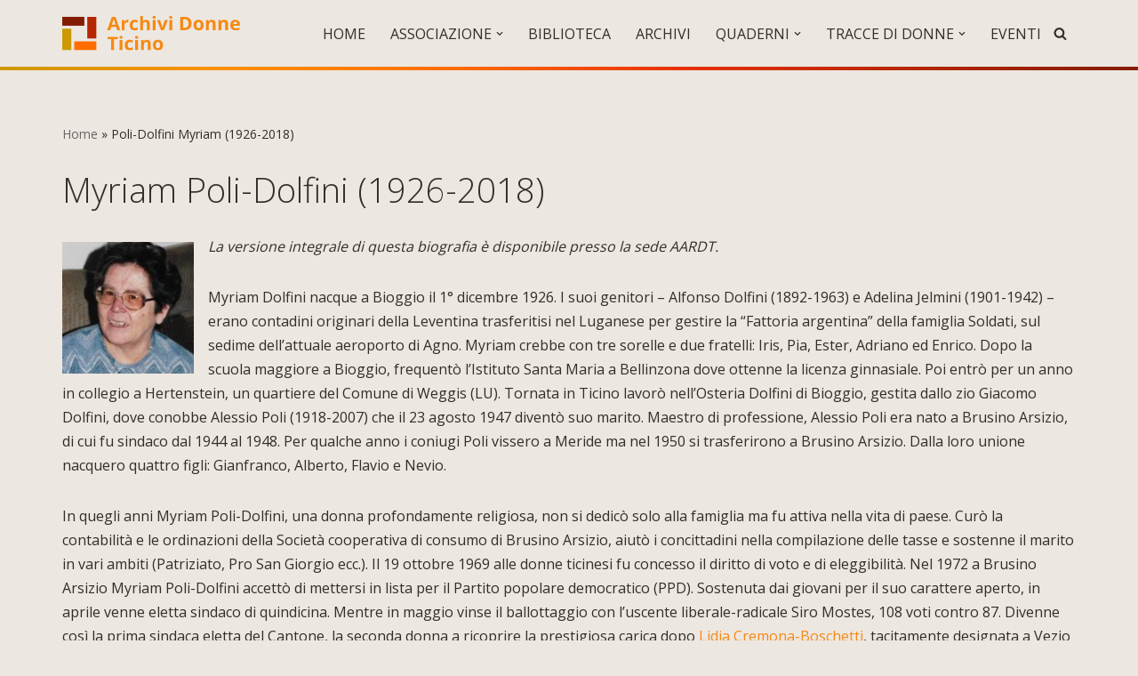

--- FILE ---
content_type: text/html; charset=UTF-8
request_url: https://www.archividonneticino.ch/poli-dolfini-myriam-1926-2018/
body_size: 17295
content:
<!DOCTYPE html>
<html lang="it-IT">

<head>
	
	<meta charset="UTF-8">
	<meta name="viewport" content="width=device-width, initial-scale=1, minimum-scale=1">
	<link rel="profile" href="https://gmpg.org/xfn/11">
		<meta name='robots' content='index, follow, max-image-preview:large, max-snippet:-1, max-video-preview:-1' />

	<!-- This site is optimized with the Yoast SEO plugin v26.8 - https://yoast.com/product/yoast-seo-wordpress/ -->
	<title>Poli-Dolfini Myriam (1926-2018) - AARDT</title>
	<link rel="canonical" href="https://www.archividonneticino.ch/poli-dolfini-myriam-1926-2018/" />
	<meta property="og:locale" content="it_IT" />
	<meta property="og:type" content="article" />
	<meta property="og:title" content="Poli-Dolfini Myriam (1926-2018) - AARDT" />
	<meta property="og:description" content="Myriam Poli-Dolfini (1926-2018) La versione integrale di questa biografia è disponibile presso la sede AARDT. Myriam Dolfini nacque a Bioggio il 1° dicembre 1926. I suoi genitori – Alfonso Dolfini (1892-1963) e Adelina Jelmini (1901-1942) – erano contadini originari della Leventina trasferitisi nel Luganese per gestire la “Fattoria argentina” della famiglia Soldati, sul sedime dell’attuale&hellip;&nbsp;Leggi tutto &raquo;Poli-Dolfini Myriam (1926-2018)" />
	<meta property="og:url" content="https://www.archividonneticino.ch/poli-dolfini-myriam-1926-2018/" />
	<meta property="og:site_name" content="AARDT" />
	<meta property="article:modified_time" content="2020-10-13T08:58:47+00:00" />
	<meta property="og:image" content="https://www.archividonneticino.ch/wp-content/uploads/2020/09/poli_myriam3_ridotta-1-2000x2000.jpg" />
	<meta name="twitter:card" content="summary_large_image" />
	<meta name="twitter:label1" content="Tempo di lettura stimato" />
	<meta name="twitter:data1" content="4 minuti" />
	<script type="application/ld+json" class="yoast-schema-graph">{"@context":"https://schema.org","@graph":[{"@type":"WebPage","@id":"https://www.archividonneticino.ch/poli-dolfini-myriam-1926-2018/","url":"https://www.archividonneticino.ch/poli-dolfini-myriam-1926-2018/","name":"Poli-Dolfini Myriam (1926-2018) - AARDT","isPartOf":{"@id":"https://www.archividonneticino.ch/#website"},"primaryImageOfPage":{"@id":"https://www.archividonneticino.ch/poli-dolfini-myriam-1926-2018/#primaryimage"},"image":{"@id":"https://www.archividonneticino.ch/poli-dolfini-myriam-1926-2018/#primaryimage"},"thumbnailUrl":"https://www.archividonneticino.ch/wp-content/uploads/2020/09/poli_myriam3_ridotta-1-2000x2000.jpg","datePublished":"2020-09-01T12:45:42+00:00","dateModified":"2020-10-13T08:58:47+00:00","breadcrumb":{"@id":"https://www.archividonneticino.ch/poli-dolfini-myriam-1926-2018/#breadcrumb"},"inLanguage":"it-IT","potentialAction":[{"@type":"ReadAction","target":["https://www.archividonneticino.ch/poli-dolfini-myriam-1926-2018/"]}]},{"@type":"ImageObject","inLanguage":"it-IT","@id":"https://www.archividonneticino.ch/poli-dolfini-myriam-1926-2018/#primaryimage","url":"https://www.archividonneticino.ch/wp-content/uploads/2020/09/poli_myriam3_ridotta-1-scaled.jpg","contentUrl":"https://www.archividonneticino.ch/wp-content/uploads/2020/09/poli_myriam3_ridotta-1-scaled.jpg","width":2560,"height":2560},{"@type":"BreadcrumbList","@id":"https://www.archividonneticino.ch/poli-dolfini-myriam-1926-2018/#breadcrumb","itemListElement":[{"@type":"ListItem","position":1,"name":"Home","item":"https://www.archividonneticino.ch/"},{"@type":"ListItem","position":2,"name":"Poli-Dolfini Myriam (1926-2018)"}]},{"@type":"WebSite","@id":"https://www.archividonneticino.ch/#website","url":"https://www.archividonneticino.ch/","name":"AARDT","description":"Associazione Archivi Donne Ticino","potentialAction":[{"@type":"SearchAction","target":{"@type":"EntryPoint","urlTemplate":"https://www.archividonneticino.ch/?s={search_term_string}"},"query-input":{"@type":"PropertyValueSpecification","valueRequired":true,"valueName":"search_term_string"}}],"inLanguage":"it-IT"}]}</script>
	<!-- / Yoast SEO plugin. -->


<link rel='dns-prefetch' href='//fonts.googleapis.com' />
<link rel="alternate" type="application/rss+xml" title="AARDT &raquo; Feed" href="https://www.archividonneticino.ch/feed/" />
<link rel="alternate" type="application/rss+xml" title="AARDT &raquo; Feed dei commenti" href="https://www.archividonneticino.ch/comments/feed/" />
<link rel="alternate" title="oEmbed (JSON)" type="application/json+oembed" href="https://www.archividonneticino.ch/wp-json/oembed/1.0/embed?url=https%3A%2F%2Fwww.archividonneticino.ch%2Fpoli-dolfini-myriam-1926-2018%2F" />
<link rel="alternate" title="oEmbed (XML)" type="text/xml+oembed" href="https://www.archividonneticino.ch/wp-json/oembed/1.0/embed?url=https%3A%2F%2Fwww.archividonneticino.ch%2Fpoli-dolfini-myriam-1926-2018%2F&#038;format=xml" />
<style id='wp-img-auto-sizes-contain-inline-css'>
img:is([sizes=auto i],[sizes^="auto," i]){contain-intrinsic-size:3000px 1500px}
/*# sourceURL=wp-img-auto-sizes-contain-inline-css */
</style>
<style id='classic-theme-styles-inline-css'>
/*! This file is auto-generated */
.wp-block-button__link{color:#fff;background-color:#32373c;border-radius:9999px;box-shadow:none;text-decoration:none;padding:calc(.667em + 2px) calc(1.333em + 2px);font-size:1.125em}.wp-block-file__button{background:#32373c;color:#fff;text-decoration:none}
/*# sourceURL=/wp-includes/css/classic-themes.min.css */
</style>
<style id='kadence-blocks-global-variables-inline-css'>
:root {--global-kb-font-size-sm:clamp(0.8rem, 0.73rem + 0.217vw, 0.9rem);--global-kb-font-size-md:clamp(1.1rem, 0.995rem + 0.326vw, 1.25rem);--global-kb-font-size-lg:clamp(1.75rem, 1.576rem + 0.543vw, 2rem);--global-kb-font-size-xl:clamp(2.25rem, 1.728rem + 1.63vw, 3rem);--global-kb-font-size-xxl:clamp(2.5rem, 1.456rem + 3.26vw, 4rem);--global-kb-font-size-xxxl:clamp(2.75rem, 0.489rem + 7.065vw, 6rem);}:root {--global-palette1: #3182CE;--global-palette2: #2B6CB0;--global-palette3: #1A202C;--global-palette4: #2D3748;--global-palette5: #4A5568;--global-palette6: #718096;--global-palette7: #EDF2F7;--global-palette8: #F7FAFC;--global-palette9: #ffffff;}
/*# sourceURL=kadence-blocks-global-variables-inline-css */
</style>
<link rel='stylesheet' id='wpo_min-header-0-css' href='https://www.archividonneticino.ch/wp-content/cache/wpo-minify/1768913680/assets/wpo-minify-header-db1a7106.min.css' media='all' />
<script id="wpo_min-header-0-js-extra">
var userSettings = {"url":"/","uid":"0","time":"1769691284","secure":"1"};
var sp_cdm_link = {"ajax":"https://www.archividonneticino.ch/wp-admin/admin-ajax.php"};
var sp_cdm_media = {"ajax":"https://www.archividonneticino.ch/wp-admin/admin-ajax.php"};
//# sourceURL=wpo_min-header-0-js-extra
</script>
<script src="https://www.archividonneticino.ch/wp-content/cache/wpo-minify/1768913680/assets/wpo-minify-header-8c272455.min.js" id="wpo_min-header-0-js"></script>
<link rel="https://api.w.org/" href="https://www.archividonneticino.ch/wp-json/" /><link rel="alternate" title="JSON" type="application/json" href="https://www.archividonneticino.ch/wp-json/wp/v2/pages/6373" /><link rel="EditURI" type="application/rsd+xml" title="RSD" href="https://www.archividonneticino.ch/xmlrpc.php?rsd" />
<meta name="generator" content="WordPress 6.9" />
<link rel='shortlink' href='https://www.archividonneticino.ch/?p=6373' />
         <style type="text/css">
		  /* SP Client Document Manager Customizer Styles */

	
	





			 			 /* SP Client Document Manager Customizer Styles */ 
         </style>
    <!-- Analytics by WP Statistics - https://wp-statistics.com -->
<style id="uagb-style-conditional-extension">@media (min-width: 1025px){body .uag-hide-desktop.uagb-google-map__wrap,body .uag-hide-desktop{display:none !important}}@media (min-width: 768px) and (max-width: 1024px){body .uag-hide-tab.uagb-google-map__wrap,body .uag-hide-tab{display:none !important}}@media (max-width: 767px){body .uag-hide-mob.uagb-google-map__wrap,body .uag-hide-mob{display:none !important}}</style><style id="uagb-style-frontend-6373">.uag-blocks-common-selector{z-index:var(--z-index-desktop) !important}@media (max-width: 976px){.uag-blocks-common-selector{z-index:var(--z-index-tablet) !important}}@media (max-width: 767px){.uag-blocks-common-selector{z-index:var(--z-index-mobile) !important}}
</style><link rel="icon" href="https://www.archividonneticino.ch/wp-content/uploads/2023/04/favicon.svg" sizes="32x32" />
<link rel="icon" href="https://www.archividonneticino.ch/wp-content/uploads/2023/04/favicon.svg" sizes="192x192" />
<link rel="apple-touch-icon" href="https://www.archividonneticino.ch/wp-content/uploads/2023/04/favicon.svg" />
<meta name="msapplication-TileImage" content="https://www.archividonneticino.ch/wp-content/uploads/2023/04/favicon.svg" />
		<style id="wp-custom-css">
			.header,
.aa_MainHeader{
  border-bottom-width: 4px!important;
  border-bottom-style: solid!important;
  border-image: linear-gradient(90deg, rgba(204, 153, 0, 1), rgba(255, 144, 0, 1),rgba(255, 109, 0, 1),rgba(231, 49, 1, 1),rgba(182, 38, 1, 1),rgba(132, 28, 1, 1)) 1!important;
}

/* footer duplicato causa aggiornamento del tema */
.hfg_footer .footer-top:first-child{
	display:none;
}		</style>
		
	<style id='wp-block-image-inline-css'>
.wp-block-image>a,.wp-block-image>figure>a{display:inline-block}.wp-block-image img{box-sizing:border-box;height:auto;max-width:100%;vertical-align:bottom}@media not (prefers-reduced-motion){.wp-block-image img.hide{visibility:hidden}.wp-block-image img.show{animation:show-content-image .4s}}.wp-block-image[style*=border-radius] img,.wp-block-image[style*=border-radius]>a{border-radius:inherit}.wp-block-image.has-custom-border img{box-sizing:border-box}.wp-block-image.aligncenter{text-align:center}.wp-block-image.alignfull>a,.wp-block-image.alignwide>a{width:100%}.wp-block-image.alignfull img,.wp-block-image.alignwide img{height:auto;width:100%}.wp-block-image .aligncenter,.wp-block-image .alignleft,.wp-block-image .alignright,.wp-block-image.aligncenter,.wp-block-image.alignleft,.wp-block-image.alignright{display:table}.wp-block-image .aligncenter>figcaption,.wp-block-image .alignleft>figcaption,.wp-block-image .alignright>figcaption,.wp-block-image.aligncenter>figcaption,.wp-block-image.alignleft>figcaption,.wp-block-image.alignright>figcaption{caption-side:bottom;display:table-caption}.wp-block-image .alignleft{float:left;margin:.5em 1em .5em 0}.wp-block-image .alignright{float:right;margin:.5em 0 .5em 1em}.wp-block-image .aligncenter{margin-left:auto;margin-right:auto}.wp-block-image :where(figcaption){margin-bottom:1em;margin-top:.5em}.wp-block-image.is-style-circle-mask img{border-radius:9999px}@supports ((-webkit-mask-image:none) or (mask-image:none)) or (-webkit-mask-image:none){.wp-block-image.is-style-circle-mask img{border-radius:0;-webkit-mask-image:url('data:image/svg+xml;utf8,<svg viewBox="0 0 100 100" xmlns="http://www.w3.org/2000/svg"><circle cx="50" cy="50" r="50"/></svg>');mask-image:url('data:image/svg+xml;utf8,<svg viewBox="0 0 100 100" xmlns="http://www.w3.org/2000/svg"><circle cx="50" cy="50" r="50"/></svg>');mask-mode:alpha;-webkit-mask-position:center;mask-position:center;-webkit-mask-repeat:no-repeat;mask-repeat:no-repeat;-webkit-mask-size:contain;mask-size:contain}}:root :where(.wp-block-image.is-style-rounded img,.wp-block-image .is-style-rounded img){border-radius:9999px}.wp-block-image figure{margin:0}.wp-lightbox-container{display:flex;flex-direction:column;position:relative}.wp-lightbox-container img{cursor:zoom-in}.wp-lightbox-container img:hover+button{opacity:1}.wp-lightbox-container button{align-items:center;backdrop-filter:blur(16px) saturate(180%);background-color:#5a5a5a40;border:none;border-radius:4px;cursor:zoom-in;display:flex;height:20px;justify-content:center;opacity:0;padding:0;position:absolute;right:16px;text-align:center;top:16px;width:20px;z-index:100}@media not (prefers-reduced-motion){.wp-lightbox-container button{transition:opacity .2s ease}}.wp-lightbox-container button:focus-visible{outline:3px auto #5a5a5a40;outline:3px auto -webkit-focus-ring-color;outline-offset:3px}.wp-lightbox-container button:hover{cursor:pointer;opacity:1}.wp-lightbox-container button:focus{opacity:1}.wp-lightbox-container button:focus,.wp-lightbox-container button:hover,.wp-lightbox-container button:not(:hover):not(:active):not(.has-background){background-color:#5a5a5a40;border:none}.wp-lightbox-overlay{box-sizing:border-box;cursor:zoom-out;height:100vh;left:0;overflow:hidden;position:fixed;top:0;visibility:hidden;width:100%;z-index:100000}.wp-lightbox-overlay .close-button{align-items:center;cursor:pointer;display:flex;justify-content:center;min-height:40px;min-width:40px;padding:0;position:absolute;right:calc(env(safe-area-inset-right) + 16px);top:calc(env(safe-area-inset-top) + 16px);z-index:5000000}.wp-lightbox-overlay .close-button:focus,.wp-lightbox-overlay .close-button:hover,.wp-lightbox-overlay .close-button:not(:hover):not(:active):not(.has-background){background:none;border:none}.wp-lightbox-overlay .lightbox-image-container{height:var(--wp--lightbox-container-height);left:50%;overflow:hidden;position:absolute;top:50%;transform:translate(-50%,-50%);transform-origin:top left;width:var(--wp--lightbox-container-width);z-index:9999999999}.wp-lightbox-overlay .wp-block-image{align-items:center;box-sizing:border-box;display:flex;height:100%;justify-content:center;margin:0;position:relative;transform-origin:0 0;width:100%;z-index:3000000}.wp-lightbox-overlay .wp-block-image img{height:var(--wp--lightbox-image-height);min-height:var(--wp--lightbox-image-height);min-width:var(--wp--lightbox-image-width);width:var(--wp--lightbox-image-width)}.wp-lightbox-overlay .wp-block-image figcaption{display:none}.wp-lightbox-overlay button{background:none;border:none}.wp-lightbox-overlay .scrim{background-color:#fff;height:100%;opacity:.9;position:absolute;width:100%;z-index:2000000}.wp-lightbox-overlay.active{visibility:visible}@media not (prefers-reduced-motion){.wp-lightbox-overlay.active{animation:turn-on-visibility .25s both}.wp-lightbox-overlay.active img{animation:turn-on-visibility .35s both}.wp-lightbox-overlay.show-closing-animation:not(.active){animation:turn-off-visibility .35s both}.wp-lightbox-overlay.show-closing-animation:not(.active) img{animation:turn-off-visibility .25s both}.wp-lightbox-overlay.zoom.active{animation:none;opacity:1;visibility:visible}.wp-lightbox-overlay.zoom.active .lightbox-image-container{animation:lightbox-zoom-in .4s}.wp-lightbox-overlay.zoom.active .lightbox-image-container img{animation:none}.wp-lightbox-overlay.zoom.active .scrim{animation:turn-on-visibility .4s forwards}.wp-lightbox-overlay.zoom.show-closing-animation:not(.active){animation:none}.wp-lightbox-overlay.zoom.show-closing-animation:not(.active) .lightbox-image-container{animation:lightbox-zoom-out .4s}.wp-lightbox-overlay.zoom.show-closing-animation:not(.active) .lightbox-image-container img{animation:none}.wp-lightbox-overlay.zoom.show-closing-animation:not(.active) .scrim{animation:turn-off-visibility .4s forwards}}@keyframes show-content-image{0%{visibility:hidden}99%{visibility:hidden}to{visibility:visible}}@keyframes turn-on-visibility{0%{opacity:0}to{opacity:1}}@keyframes turn-off-visibility{0%{opacity:1;visibility:visible}99%{opacity:0;visibility:visible}to{opacity:0;visibility:hidden}}@keyframes lightbox-zoom-in{0%{transform:translate(calc((-100vw + var(--wp--lightbox-scrollbar-width))/2 + var(--wp--lightbox-initial-left-position)),calc(-50vh + var(--wp--lightbox-initial-top-position))) scale(var(--wp--lightbox-scale))}to{transform:translate(-50%,-50%) scale(1)}}@keyframes lightbox-zoom-out{0%{transform:translate(-50%,-50%) scale(1);visibility:visible}99%{visibility:visible}to{transform:translate(calc((-100vw + var(--wp--lightbox-scrollbar-width))/2 + var(--wp--lightbox-initial-left-position)),calc(-50vh + var(--wp--lightbox-initial-top-position))) scale(var(--wp--lightbox-scale));visibility:hidden}}
/*# sourceURL=https://www.archividonneticino.ch/wp-includes/blocks/image/style.min.css */
</style>
<style id='wp-block-columns-inline-css'>
.wp-block-columns{box-sizing:border-box;display:flex;flex-wrap:wrap!important}@media (min-width:782px){.wp-block-columns{flex-wrap:nowrap!important}}.wp-block-columns{align-items:normal!important}.wp-block-columns.are-vertically-aligned-top{align-items:flex-start}.wp-block-columns.are-vertically-aligned-center{align-items:center}.wp-block-columns.are-vertically-aligned-bottom{align-items:flex-end}@media (max-width:781px){.wp-block-columns:not(.is-not-stacked-on-mobile)>.wp-block-column{flex-basis:100%!important}}@media (min-width:782px){.wp-block-columns:not(.is-not-stacked-on-mobile)>.wp-block-column{flex-basis:0;flex-grow:1}.wp-block-columns:not(.is-not-stacked-on-mobile)>.wp-block-column[style*=flex-basis]{flex-grow:0}}.wp-block-columns.is-not-stacked-on-mobile{flex-wrap:nowrap!important}.wp-block-columns.is-not-stacked-on-mobile>.wp-block-column{flex-basis:0;flex-grow:1}.wp-block-columns.is-not-stacked-on-mobile>.wp-block-column[style*=flex-basis]{flex-grow:0}:where(.wp-block-columns){margin-bottom:1.75em}:where(.wp-block-columns.has-background){padding:1.25em 2.375em}.wp-block-column{flex-grow:1;min-width:0;overflow-wrap:break-word;word-break:break-word}.wp-block-column.is-vertically-aligned-top{align-self:flex-start}.wp-block-column.is-vertically-aligned-center{align-self:center}.wp-block-column.is-vertically-aligned-bottom{align-self:flex-end}.wp-block-column.is-vertically-aligned-stretch{align-self:stretch}.wp-block-column.is-vertically-aligned-bottom,.wp-block-column.is-vertically-aligned-center,.wp-block-column.is-vertically-aligned-top{width:100%}
/*# sourceURL=https://www.archividonneticino.ch/wp-includes/blocks/columns/style.min.css */
</style>
<style id='global-styles-inline-css'>
:root{--wp--preset--aspect-ratio--square: 1;--wp--preset--aspect-ratio--4-3: 4/3;--wp--preset--aspect-ratio--3-4: 3/4;--wp--preset--aspect-ratio--3-2: 3/2;--wp--preset--aspect-ratio--2-3: 2/3;--wp--preset--aspect-ratio--16-9: 16/9;--wp--preset--aspect-ratio--9-16: 9/16;--wp--preset--color--black: #000000;--wp--preset--color--cyan-bluish-gray: #abb8c3;--wp--preset--color--white: #ffffff;--wp--preset--color--pale-pink: #f78da7;--wp--preset--color--vivid-red: #cf2e2e;--wp--preset--color--luminous-vivid-orange: #ff6900;--wp--preset--color--luminous-vivid-amber: #fcb900;--wp--preset--color--light-green-cyan: #7bdcb5;--wp--preset--color--vivid-green-cyan: #00d084;--wp--preset--color--pale-cyan-blue: #8ed1fc;--wp--preset--color--vivid-cyan-blue: #0693e3;--wp--preset--color--vivid-purple: #9b51e0;--wp--preset--color--neve-link-color: var(--nv-primary-accent);--wp--preset--color--neve-link-hover-color: var(--nv-secondary-accent);--wp--preset--color--nv-site-bg: var(--nv-site-bg);--wp--preset--color--nv-light-bg: var(--nv-light-bg);--wp--preset--color--nv-dark-bg: var(--nv-dark-bg);--wp--preset--color--neve-text-color: var(--nv-text-color);--wp--preset--color--nv-text-dark-bg: var(--nv-text-dark-bg);--wp--preset--color--nv-c-1: var(--nv-c-1);--wp--preset--color--nv-c-2: var(--nv-c-2);--wp--preset--color--custom-1: var(--custom-1);--wp--preset--color--custom-2: var(--custom-2);--wp--preset--color--custom-3: var(--custom-3);--wp--preset--color--custom-4: var(--custom-4);--wp--preset--color--custom-5: var(--custom-5);--wp--preset--color--custom-6: var(--custom-6);--wp--preset--color--custom-7: var(--custom-7);--wp--preset--gradient--vivid-cyan-blue-to-vivid-purple: linear-gradient(135deg,rgb(6,147,227) 0%,rgb(155,81,224) 100%);--wp--preset--gradient--light-green-cyan-to-vivid-green-cyan: linear-gradient(135deg,rgb(122,220,180) 0%,rgb(0,208,130) 100%);--wp--preset--gradient--luminous-vivid-amber-to-luminous-vivid-orange: linear-gradient(135deg,rgb(252,185,0) 0%,rgb(255,105,0) 100%);--wp--preset--gradient--luminous-vivid-orange-to-vivid-red: linear-gradient(135deg,rgb(255,105,0) 0%,rgb(207,46,46) 100%);--wp--preset--gradient--very-light-gray-to-cyan-bluish-gray: linear-gradient(135deg,rgb(238,238,238) 0%,rgb(169,184,195) 100%);--wp--preset--gradient--cool-to-warm-spectrum: linear-gradient(135deg,rgb(74,234,220) 0%,rgb(151,120,209) 20%,rgb(207,42,186) 40%,rgb(238,44,130) 60%,rgb(251,105,98) 80%,rgb(254,248,76) 100%);--wp--preset--gradient--blush-light-purple: linear-gradient(135deg,rgb(255,206,236) 0%,rgb(152,150,240) 100%);--wp--preset--gradient--blush-bordeaux: linear-gradient(135deg,rgb(254,205,165) 0%,rgb(254,45,45) 50%,rgb(107,0,62) 100%);--wp--preset--gradient--luminous-dusk: linear-gradient(135deg,rgb(255,203,112) 0%,rgb(199,81,192) 50%,rgb(65,88,208) 100%);--wp--preset--gradient--pale-ocean: linear-gradient(135deg,rgb(255,245,203) 0%,rgb(182,227,212) 50%,rgb(51,167,181) 100%);--wp--preset--gradient--electric-grass: linear-gradient(135deg,rgb(202,248,128) 0%,rgb(113,206,126) 100%);--wp--preset--gradient--midnight: linear-gradient(135deg,rgb(2,3,129) 0%,rgb(40,116,252) 100%);--wp--preset--font-size--small: 13px;--wp--preset--font-size--medium: 20px;--wp--preset--font-size--large: 36px;--wp--preset--font-size--x-large: 42px;--wp--preset--spacing--20: 0.44rem;--wp--preset--spacing--30: 0.67rem;--wp--preset--spacing--40: 1rem;--wp--preset--spacing--50: 1.5rem;--wp--preset--spacing--60: 2.25rem;--wp--preset--spacing--70: 3.38rem;--wp--preset--spacing--80: 5.06rem;--wp--preset--shadow--natural: 6px 6px 9px rgba(0, 0, 0, 0.2);--wp--preset--shadow--deep: 12px 12px 50px rgba(0, 0, 0, 0.4);--wp--preset--shadow--sharp: 6px 6px 0px rgba(0, 0, 0, 0.2);--wp--preset--shadow--outlined: 6px 6px 0px -3px rgb(255, 255, 255), 6px 6px rgb(0, 0, 0);--wp--preset--shadow--crisp: 6px 6px 0px rgb(0, 0, 0);}:where(.is-layout-flex){gap: 0.5em;}:where(.is-layout-grid){gap: 0.5em;}body .is-layout-flex{display: flex;}.is-layout-flex{flex-wrap: wrap;align-items: center;}.is-layout-flex > :is(*, div){margin: 0;}body .is-layout-grid{display: grid;}.is-layout-grid > :is(*, div){margin: 0;}:where(.wp-block-columns.is-layout-flex){gap: 2em;}:where(.wp-block-columns.is-layout-grid){gap: 2em;}:where(.wp-block-post-template.is-layout-flex){gap: 1.25em;}:where(.wp-block-post-template.is-layout-grid){gap: 1.25em;}.has-black-color{color: var(--wp--preset--color--black) !important;}.has-cyan-bluish-gray-color{color: var(--wp--preset--color--cyan-bluish-gray) !important;}.has-white-color{color: var(--wp--preset--color--white) !important;}.has-pale-pink-color{color: var(--wp--preset--color--pale-pink) !important;}.has-vivid-red-color{color: var(--wp--preset--color--vivid-red) !important;}.has-luminous-vivid-orange-color{color: var(--wp--preset--color--luminous-vivid-orange) !important;}.has-luminous-vivid-amber-color{color: var(--wp--preset--color--luminous-vivid-amber) !important;}.has-light-green-cyan-color{color: var(--wp--preset--color--light-green-cyan) !important;}.has-vivid-green-cyan-color{color: var(--wp--preset--color--vivid-green-cyan) !important;}.has-pale-cyan-blue-color{color: var(--wp--preset--color--pale-cyan-blue) !important;}.has-vivid-cyan-blue-color{color: var(--wp--preset--color--vivid-cyan-blue) !important;}.has-vivid-purple-color{color: var(--wp--preset--color--vivid-purple) !important;}.has-neve-link-color-color{color: var(--wp--preset--color--neve-link-color) !important;}.has-neve-link-hover-color-color{color: var(--wp--preset--color--neve-link-hover-color) !important;}.has-nv-site-bg-color{color: var(--wp--preset--color--nv-site-bg) !important;}.has-nv-light-bg-color{color: var(--wp--preset--color--nv-light-bg) !important;}.has-nv-dark-bg-color{color: var(--wp--preset--color--nv-dark-bg) !important;}.has-neve-text-color-color{color: var(--wp--preset--color--neve-text-color) !important;}.has-nv-text-dark-bg-color{color: var(--wp--preset--color--nv-text-dark-bg) !important;}.has-nv-c-1-color{color: var(--wp--preset--color--nv-c-1) !important;}.has-nv-c-2-color{color: var(--wp--preset--color--nv-c-2) !important;}.has-custom-1-color{color: var(--wp--preset--color--custom-1) !important;}.has-custom-2-color{color: var(--wp--preset--color--custom-2) !important;}.has-custom-3-color{color: var(--wp--preset--color--custom-3) !important;}.has-custom-4-color{color: var(--wp--preset--color--custom-4) !important;}.has-custom-5-color{color: var(--wp--preset--color--custom-5) !important;}.has-custom-6-color{color: var(--wp--preset--color--custom-6) !important;}.has-custom-7-color{color: var(--wp--preset--color--custom-7) !important;}.has-black-background-color{background-color: var(--wp--preset--color--black) !important;}.has-cyan-bluish-gray-background-color{background-color: var(--wp--preset--color--cyan-bluish-gray) !important;}.has-white-background-color{background-color: var(--wp--preset--color--white) !important;}.has-pale-pink-background-color{background-color: var(--wp--preset--color--pale-pink) !important;}.has-vivid-red-background-color{background-color: var(--wp--preset--color--vivid-red) !important;}.has-luminous-vivid-orange-background-color{background-color: var(--wp--preset--color--luminous-vivid-orange) !important;}.has-luminous-vivid-amber-background-color{background-color: var(--wp--preset--color--luminous-vivid-amber) !important;}.has-light-green-cyan-background-color{background-color: var(--wp--preset--color--light-green-cyan) !important;}.has-vivid-green-cyan-background-color{background-color: var(--wp--preset--color--vivid-green-cyan) !important;}.has-pale-cyan-blue-background-color{background-color: var(--wp--preset--color--pale-cyan-blue) !important;}.has-vivid-cyan-blue-background-color{background-color: var(--wp--preset--color--vivid-cyan-blue) !important;}.has-vivid-purple-background-color{background-color: var(--wp--preset--color--vivid-purple) !important;}.has-neve-link-color-background-color{background-color: var(--wp--preset--color--neve-link-color) !important;}.has-neve-link-hover-color-background-color{background-color: var(--wp--preset--color--neve-link-hover-color) !important;}.has-nv-site-bg-background-color{background-color: var(--wp--preset--color--nv-site-bg) !important;}.has-nv-light-bg-background-color{background-color: var(--wp--preset--color--nv-light-bg) !important;}.has-nv-dark-bg-background-color{background-color: var(--wp--preset--color--nv-dark-bg) !important;}.has-neve-text-color-background-color{background-color: var(--wp--preset--color--neve-text-color) !important;}.has-nv-text-dark-bg-background-color{background-color: var(--wp--preset--color--nv-text-dark-bg) !important;}.has-nv-c-1-background-color{background-color: var(--wp--preset--color--nv-c-1) !important;}.has-nv-c-2-background-color{background-color: var(--wp--preset--color--nv-c-2) !important;}.has-custom-1-background-color{background-color: var(--wp--preset--color--custom-1) !important;}.has-custom-2-background-color{background-color: var(--wp--preset--color--custom-2) !important;}.has-custom-3-background-color{background-color: var(--wp--preset--color--custom-3) !important;}.has-custom-4-background-color{background-color: var(--wp--preset--color--custom-4) !important;}.has-custom-5-background-color{background-color: var(--wp--preset--color--custom-5) !important;}.has-custom-6-background-color{background-color: var(--wp--preset--color--custom-6) !important;}.has-custom-7-background-color{background-color: var(--wp--preset--color--custom-7) !important;}.has-black-border-color{border-color: var(--wp--preset--color--black) !important;}.has-cyan-bluish-gray-border-color{border-color: var(--wp--preset--color--cyan-bluish-gray) !important;}.has-white-border-color{border-color: var(--wp--preset--color--white) !important;}.has-pale-pink-border-color{border-color: var(--wp--preset--color--pale-pink) !important;}.has-vivid-red-border-color{border-color: var(--wp--preset--color--vivid-red) !important;}.has-luminous-vivid-orange-border-color{border-color: var(--wp--preset--color--luminous-vivid-orange) !important;}.has-luminous-vivid-amber-border-color{border-color: var(--wp--preset--color--luminous-vivid-amber) !important;}.has-light-green-cyan-border-color{border-color: var(--wp--preset--color--light-green-cyan) !important;}.has-vivid-green-cyan-border-color{border-color: var(--wp--preset--color--vivid-green-cyan) !important;}.has-pale-cyan-blue-border-color{border-color: var(--wp--preset--color--pale-cyan-blue) !important;}.has-vivid-cyan-blue-border-color{border-color: var(--wp--preset--color--vivid-cyan-blue) !important;}.has-vivid-purple-border-color{border-color: var(--wp--preset--color--vivid-purple) !important;}.has-neve-link-color-border-color{border-color: var(--wp--preset--color--neve-link-color) !important;}.has-neve-link-hover-color-border-color{border-color: var(--wp--preset--color--neve-link-hover-color) !important;}.has-nv-site-bg-border-color{border-color: var(--wp--preset--color--nv-site-bg) !important;}.has-nv-light-bg-border-color{border-color: var(--wp--preset--color--nv-light-bg) !important;}.has-nv-dark-bg-border-color{border-color: var(--wp--preset--color--nv-dark-bg) !important;}.has-neve-text-color-border-color{border-color: var(--wp--preset--color--neve-text-color) !important;}.has-nv-text-dark-bg-border-color{border-color: var(--wp--preset--color--nv-text-dark-bg) !important;}.has-nv-c-1-border-color{border-color: var(--wp--preset--color--nv-c-1) !important;}.has-nv-c-2-border-color{border-color: var(--wp--preset--color--nv-c-2) !important;}.has-custom-1-border-color{border-color: var(--wp--preset--color--custom-1) !important;}.has-custom-2-border-color{border-color: var(--wp--preset--color--custom-2) !important;}.has-custom-3-border-color{border-color: var(--wp--preset--color--custom-3) !important;}.has-custom-4-border-color{border-color: var(--wp--preset--color--custom-4) !important;}.has-custom-5-border-color{border-color: var(--wp--preset--color--custom-5) !important;}.has-custom-6-border-color{border-color: var(--wp--preset--color--custom-6) !important;}.has-custom-7-border-color{border-color: var(--wp--preset--color--custom-7) !important;}.has-vivid-cyan-blue-to-vivid-purple-gradient-background{background: var(--wp--preset--gradient--vivid-cyan-blue-to-vivid-purple) !important;}.has-light-green-cyan-to-vivid-green-cyan-gradient-background{background: var(--wp--preset--gradient--light-green-cyan-to-vivid-green-cyan) !important;}.has-luminous-vivid-amber-to-luminous-vivid-orange-gradient-background{background: var(--wp--preset--gradient--luminous-vivid-amber-to-luminous-vivid-orange) !important;}.has-luminous-vivid-orange-to-vivid-red-gradient-background{background: var(--wp--preset--gradient--luminous-vivid-orange-to-vivid-red) !important;}.has-very-light-gray-to-cyan-bluish-gray-gradient-background{background: var(--wp--preset--gradient--very-light-gray-to-cyan-bluish-gray) !important;}.has-cool-to-warm-spectrum-gradient-background{background: var(--wp--preset--gradient--cool-to-warm-spectrum) !important;}.has-blush-light-purple-gradient-background{background: var(--wp--preset--gradient--blush-light-purple) !important;}.has-blush-bordeaux-gradient-background{background: var(--wp--preset--gradient--blush-bordeaux) !important;}.has-luminous-dusk-gradient-background{background: var(--wp--preset--gradient--luminous-dusk) !important;}.has-pale-ocean-gradient-background{background: var(--wp--preset--gradient--pale-ocean) !important;}.has-electric-grass-gradient-background{background: var(--wp--preset--gradient--electric-grass) !important;}.has-midnight-gradient-background{background: var(--wp--preset--gradient--midnight) !important;}.has-small-font-size{font-size: var(--wp--preset--font-size--small) !important;}.has-medium-font-size{font-size: var(--wp--preset--font-size--medium) !important;}.has-large-font-size{font-size: var(--wp--preset--font-size--large) !important;}.has-x-large-font-size{font-size: var(--wp--preset--font-size--x-large) !important;}
:where(.wp-block-columns.is-layout-flex){gap: 2em;}:where(.wp-block-columns.is-layout-grid){gap: 2em;}
/*# sourceURL=global-styles-inline-css */
</style>
<style id='core-block-supports-inline-css'>
.wp-container-core-columns-is-layout-9d6595d7{flex-wrap:nowrap;}
/*# sourceURL=core-block-supports-inline-css */
</style>
<link rel='stylesheet' id='0-css' href='https://fonts.googleapis.com/css2?family=Open+Sans:ital,wght@0,0,3000,4000,7000,2000,500&#038;family=Abril+FatFace:ital,wght@0,400;0,700;1,400;1,700&#038;family=Alegreya:ital,wght@0,400;0,700;1,400;1,700&#038;family=Alegreya+Sans:ital,wght@0,400;0,700;1,400;1,700&#038;family=Amatic+SC:ital,wght@0,400;0,700;1,400;1,700&#038;family=Anonymous+Pro:ital,wght@0,400;0,700;1,400;1,700&#038;family=Architects+Daughter:ital,wght@0,400;0,700;1,400;1,700&#038;family=Archivo:ital,wght@0,400;0,700;1,400;1,700&#038;family=Archivo+Narrow:ital,wght@0,400;0,700;1,400;1,700&#038;family=Asap:ital,wght@0,400;0,700;1,400;1,700&#038;family=Barlow:ital,wght@0,400;0,700;1,400;1,700&#038;family=BioRhyme:ital,wght@0,400;0,700;1,400;1,700&#038;family=Bonbon:ital,wght@0,400;0,700;1,400;1,700&#038;family=Cabin:ital,wght@0,400;0,700;1,400;1,700&#038;family=Cairo:ital,wght@0,400;0,700;1,400;1,700&#038;family=Cardo:ital,wght@0,400;0,700;1,400;1,700&#038;family=Chivo:ital,wght@0,400;0,700;1,400;1,700&#038;family=Concert+One:ital,wght@0,400;0,700;1,400;1,700&#038;family=Cormorant:ital,wght@0,400;0,700;1,400;1,700&#038;family=Crimson+Text:ital,wght@0,400;0,700;1,400;1,700&#038;family=Eczar:ital,wght@0,400;0,700;1,400;1,700&#038;family=Exo+2:ital,wght@0,400;0,700;1,400;1,700&#038;family=Fira+Sans:ital,wght@0,400;0,700;1,400;1,700&#038;family=Fjalla+One:ital,wght@0,400;0,700;1,400;1,700&#038;family=Frank+Ruhl+Libre:ital,wght@0,400;0,700;1,400;1,700&#038;family=Great+Vibes:ital,wght@0,400;0,700;1,400;1,700&#038;family=Heebo:ital,wght@0,400;0,700;1,400;1,700&#038;family=IBM+Plex:ital,wght@0,400;0,700;1,400;1,700&#038;family=Inconsolata:ital,wght@0,400;0,700;1,400;1,700&#038;family=Indie+Flower:ital,wght@0,400;0,700;1,400;1,700&#038;family=Inknut+Antiqua:ital,wght@0,400;0,700;1,400;1,700&#038;family=Inter:ital,wght@0,400;0,700;1,400;1,700&#038;family=Karla:ital,wght@0,400;0,700;1,400;1,700&#038;family=Libre+Baskerville:ital,wght@0,400;0,700;1,400;1,700&#038;family=Libre+Franklin:ital,wght@0,400;0,700;1,400;1,700&#038;family=Montserrat:ital,wght@0,400;0,700;1,400;1,700&#038;family=Neuton:ital,wght@0,400;0,700;1,400;1,700&#038;family=Notable:ital,wght@0,400;0,700;1,400;1,700&#038;family=Nothing+You+Could+Do:ital,wght@0,400;0,700;1,400;1,700&#038;family=Noto+Sans:ital,wght@0,400;0,700;1,400;1,700&#038;family=Nunito:ital,wght@0,400;0,700;1,400;1,700&#038;family=Old+Standard+TT:ital,wght@0,400;0,700;1,400;1,700&#038;family=Oxygen:ital,wght@0,400;0,700;1,400;1,700&#038;family=Pacifico:ital,wght@0,400;0,700;1,400;1,700&#038;family=Poppins:ital,wght@0,400;0,700;1,400;1,700&#038;family=Proza+Libre:ital,wght@0,400;0,700;1,400;1,700&#038;family=PT+Sans:ital,wght@0,400;0,700;1,400;1,700&#038;family=PT+Serif:ital,wght@0,400;0,700;1,400;1,700&#038;family=Rakkas:ital,wght@0,400;0,700;1,400;1,700&#038;family=Reenie+Beanie:ital,wght@0,400;0,700;1,400;1,700&#038;family=Roboto+Slab:ital,wght@0,400;0,700;1,400;1,700&#038;family=Ropa+Sans:ital,wght@0,400;0,700;1,400;1,700&#038;family=Rubik:ital,wght@0,400;0,700;1,400;1,700&#038;family=Shadows+Into+Light:ital,wght@0,400;0,700;1,400;1,700&#038;family=Space+Mono:ital,wght@0,400;0,700;1,400;1,700&#038;family=Spectral:ital,wght@0,400;0,700;1,400;1,700&#038;family=Sue+Ellen+Francisco:ital,wght@0,400;0,700;1,400;1,700&#038;family=Titillium+Web:ital,wght@0,400;0,700;1,400;1,700&#038;family=Ubuntu:ital,wght@0,400;0,700;1,400;1,700&#038;family=Varela:ital,wght@0,400;0,700;1,400;1,700&#038;family=Vollkorn:ital,wght@0,400;0,700;1,400;1,700&#038;family=Work+Sans:ital,wght@0,400;0,700;1,400;1,700&#038;family=Yatra+One:ital,wght@0,400;0,700;1,400;1,700&#038;display=swap' media='all' />
<link rel='stylesheet' id='wpo_min-footer-0-css' href='https://www.archividonneticino.ch/wp-content/cache/wpo-minify/1768913680/assets/wpo-minify-footer-29dc10f3.min.css' media='all' />
</head>

<body data-rsssl=1  class="wp-singular page-template-default page page-id-6373 wp-theme-neve wp-child-theme-AARDT-neve-child  nv-blog-default nv-sidebar-full-width menu_sidebar_slide_left" id="neve_body"  >
<div class="wrapper">
	
	<header class="header"  >
		<a class="neve-skip-link show-on-focus" href="#content" >
			Vai al contenuto		</a>
		<div id="header-grid"  class="hfg_header site-header">
	
<nav class="header--row header-main hide-on-mobile hide-on-tablet layout-full-contained nv-navbar header--row"
	data-row-id="main" data-show-on="desktop">

	<div
		class="header--row-inner header-main-inner">
		<div class="container">
			<div
				class="row row--wrapper"
				data-section="hfg_header_layout_main" >
				<div class="hfg-slot left"><div class="builder-item desktop-left"><div class="item--inner builder-item--logo"
		data-section="title_tagline"
		data-item-id="logo">
	
<div class="site-logo">
	<a class="brand" href="https://www.archividonneticino.ch/" aria-label="AARDT Associazione Archivi Donne Ticino" rel="home"><img width="1167" height="230" src="https://www.archividonneticino.ch/wp-content/uploads/2023/05/AARDT_logo.svg" class="neve-site-logo skip-lazy" alt="" data-variant="logo" decoding="async" fetchpriority="high" /></a></div>
	</div>

</div></div><div class="hfg-slot right"><div class="builder-item has-nav hfg-is-group has-primary-menu"><div class="item--inner builder-item--primary-menu has_menu"
		data-section="header_menu_primary"
		data-item-id="primary-menu">
	<div class="nv-nav-wrap">
	<div role="navigation" class="nav-menu-primary"
			aria-label="Menu principale">

		<ul id="nv-primary-navigation-main" class="primary-menu-ul nav-ul menu-desktop"><li id="menu-item-4295" class="menu-item menu-item-type-post_type menu-item-object-page menu-item-home menu-item-4295"><div class="wrap"><a href="https://www.archividonneticino.ch/">HOME</a></div></li>
<li id="menu-item-4282" class="menu-item menu-item-type-post_type menu-item-object-page menu-item-has-children menu-item-4282"><div class="wrap"><a href="https://www.archividonneticino.ch/presentazione/"><span class="menu-item-title-wrap dd-title">ASSOCIAZIONE</span></a><div role="button" aria-pressed="false" aria-label="Apri sottomenu" tabindex="0" class="caret-wrap caret 2" style="margin-left:5px;"><span class="caret"><svg fill="currentColor" aria-label="Menu a discesa" xmlns="http://www.w3.org/2000/svg" viewBox="0 0 448 512"><path d="M207.029 381.476L12.686 187.132c-9.373-9.373-9.373-24.569 0-33.941l22.667-22.667c9.357-9.357 24.522-9.375 33.901-.04L224 284.505l154.745-154.021c9.379-9.335 24.544-9.317 33.901.04l22.667 22.667c9.373 9.373 9.373 24.569 0 33.941L240.971 381.476c-9.373 9.372-24.569 9.372-33.942 0z"/></svg></span></div></div>
<ul class="sub-menu">
	<li id="menu-item-4286" class="menu-item menu-item-type-post_type menu-item-object-page menu-item-4286"><div class="wrap"><a href="https://www.archividonneticino.ch/presentazione/">MISSIONE E RAPPORTI ANNUALI</a></div></li>
	<li id="menu-item-7890" class="menu-item menu-item-type-post_type menu-item-object-page menu-item-7890"><div class="wrap"><a href="https://www.archividonneticino.ch/comitato/">CHI SIAMO</a></div></li>
	<li id="menu-item-7316" class="menu-item menu-item-type-post_type menu-item-object-page menu-item-7316"><div class="wrap"><a href="https://www.archividonneticino.ch/statuto/">STATUTI</a></div></li>
	<li id="menu-item-4292" class="menu-item menu-item-type-post_type menu-item-object-page menu-item-4292"><div class="wrap"><a href="https://www.archividonneticino.ch/galleria-fotografica-3/">GALLERIA FOTOGRAFICA</a></div></li>
	<li id="menu-item-4289" class="menu-item menu-item-type-post_type menu-item-object-page menu-item-4289"><div class="wrap"><a href="https://www.archividonneticino.ch/contatti/">CONTATTI</a></div></li>
</ul>
</li>
<li id="menu-item-4284" class="menu-item menu-item-type-post_type menu-item-object-page menu-item-4284"><div class="wrap"><a href="https://www.archividonneticino.ch/biblioteca/">BIBLIOTECA</a></div></li>
<li id="menu-item-4285" class="menu-item menu-item-type-post_type menu-item-object-page menu-item-4285"><div class="wrap"><a href="https://www.archividonneticino.ch/archivi/">ARCHIVI</a></div></li>
<li id="menu-item-4291" class="menu-item menu-item-type-post_type menu-item-object-page menu-item-has-children menu-item-4291"><div class="wrap"><a href="https://www.archividonneticino.ch/i-quaderni/"><span class="menu-item-title-wrap dd-title">QUADERNI</span></a><div role="button" aria-pressed="false" aria-label="Apri sottomenu" tabindex="0" class="caret-wrap caret 10" style="margin-left:5px;"><span class="caret"><svg fill="currentColor" aria-label="Menu a discesa" xmlns="http://www.w3.org/2000/svg" viewBox="0 0 448 512"><path d="M207.029 381.476L12.686 187.132c-9.373-9.373-9.373-24.569 0-33.941l22.667-22.667c9.357-9.357 24.522-9.375 33.901-.04L224 284.505l154.745-154.021c9.379-9.335 24.544-9.317 33.901.04l22.667 22.667c9.373 9.373 9.373 24.569 0 33.941L240.971 381.476c-9.373 9.372-24.569 9.372-33.942 0z"/></svg></span></div></div>
<ul class="sub-menu">
	<li id="menu-item-8308" class="menu-item menu-item-type-post_type menu-item-object-page menu-item-8308"><div class="wrap"><a href="https://www.archividonneticino.ch/ragazze-di-convitto-testimonianze/">Ragazze di convitto &#8211; Testimonianze</a></div></li>
</ul>
</li>
<li id="menu-item-4283" class="menu-item menu-item-type-post_type menu-item-object-page menu-item-has-children menu-item-4283"><div class="wrap"><a href="https://www.archividonneticino.ch/sfn/"><span class="menu-item-title-wrap dd-title">TRACCE DI DONNE</span></a><div role="button" aria-pressed="false" aria-label="Apri sottomenu" tabindex="0" class="caret-wrap caret 12" style="margin-left:5px;"><span class="caret"><svg fill="currentColor" aria-label="Menu a discesa" xmlns="http://www.w3.org/2000/svg" viewBox="0 0 448 512"><path d="M207.029 381.476L12.686 187.132c-9.373-9.373-9.373-24.569 0-33.941l22.667-22.667c9.357-9.357 24.522-9.375 33.901-.04L224 284.505l154.745-154.021c9.379-9.335 24.544-9.317 33.901.04l22.667 22.667c9.373 9.373 9.373 24.569 0 33.941L240.971 381.476c-9.373 9.372-24.569 9.372-33.942 0z"/></svg></span></div></div>
<ul class="sub-menu">
	<li id="menu-item-4297" class="menu-item menu-item-type-post_type menu-item-object-page menu-item-4297"><div class="wrap"><a href="https://www.archividonneticino.ch/biografie/">BIOGRAFIE</a></div></li>
	<li id="menu-item-4296" class="menu-item menu-item-type-post_type menu-item-object-page menu-item-4296"><div class="wrap"><a href="https://www.archividonneticino.ch/videotestimonianze/">VIDEOTESTIMONIANZE</a></div></li>
	<li id="menu-item-4290" class="menu-item menu-item-type-post_type menu-item-object-page menu-item-4290"><div class="wrap"><a href="https://www.archividonneticino.ch/sostenitori/">SOSTENITORI</a></div></li>
</ul>
</li>
<li id="menu-item-4287" class="menu-item menu-item-type-post_type menu-item-object-page menu-item-4287"><div class="wrap"><a href="https://www.archividonneticino.ch/eventi/">EVENTI</a></div></li>
</ul>	</div>
</div>

	</div>

<div class="item--inner builder-item--header_search_responsive"
		data-section="header_search_responsive"
		data-item-id="header_search_responsive">
	<div class="nv-search-icon-component" >
	<div  class="menu-item-nav-search canvas">
		<a aria-label="Cerca" href="#" class="nv-icon nv-search" >
				<svg width="15" height="15" viewBox="0 0 1792 1792" xmlns="http://www.w3.org/2000/svg"><path d="M1216 832q0-185-131.5-316.5t-316.5-131.5-316.5 131.5-131.5 316.5 131.5 316.5 316.5 131.5 316.5-131.5 131.5-316.5zm512 832q0 52-38 90t-90 38q-54 0-90-38l-343-342q-179 124-399 124-143 0-273.5-55.5t-225-150-150-225-55.5-273.5 55.5-273.5 150-225 225-150 273.5-55.5 273.5 55.5 225 150 150 225 55.5 273.5q0 220-124 399l343 343q37 37 37 90z" /></svg>
			</a>		<div class="nv-nav-search" aria-label="search">
			<div class="form-wrap container responsive-search">
				
<form role="search"
	method="get"
	class="search-form"
	action="https://www.archividonneticino.ch/">
	<label>
		<span class="screen-reader-text">Ricerca per ...</span>
	</label>
	<input type="search"
		class="search-field"
		aria-label="Cerca"
		placeholder="Ricerca per ..."
		value=""
		name="s"/>
	<button type="submit"
			class="search-submit nv-submit"
			aria-label="Cerca">
					<span class="nv-search-icon-wrap">
				<span class="nv-icon nv-search" >
				<svg width="15" height="15" viewBox="0 0 1792 1792" xmlns="http://www.w3.org/2000/svg"><path d="M1216 832q0-185-131.5-316.5t-316.5-131.5-316.5 131.5-131.5 316.5 131.5 316.5 316.5 131.5 316.5-131.5 131.5-316.5zm512 832q0 52-38 90t-90 38q-54 0-90-38l-343-342q-179 124-399 124-143 0-273.5-55.5t-225-150-150-225-55.5-273.5 55.5-273.5 150-225 225-150 273.5-55.5 273.5 55.5 225 150 150 225 55.5 273.5q0 220-124 399l343 343q37 37 37 90z" /></svg>
			</span>			</span>
			</button>
	</form>
			</div>
							<div class="close-container container responsive-search">
					<button  class="close-responsive-search" aria-label="Chiudi"
												>
						<svg width="50" height="50" viewBox="0 0 20 20" fill="#555555"><path d="M14.95 6.46L11.41 10l3.54 3.54l-1.41 1.41L10 11.42l-3.53 3.53l-1.42-1.42L8.58 10L5.05 6.47l1.42-1.42L10 8.58l3.54-3.53z"/></svg>
					</button>
				</div>
					</div>
	</div>
</div>
	</div>

</div></div>							</div>
		</div>
	</div>
</nav>


<nav class="header--row header-main hide-on-desktop layout-full-contained nv-navbar header--row"
	data-row-id="main" data-show-on="mobile">

	<div
		class="header--row-inner header-main-inner">
		<div class="container">
			<div
				class="row row--wrapper"
				data-section="hfg_header_layout_main" >
				<div class="hfg-slot left"><div class="builder-item tablet-left mobile-left"><div class="item--inner builder-item--logo"
		data-section="title_tagline"
		data-item-id="logo">
	
<div class="site-logo">
	<a class="brand" href="https://www.archividonneticino.ch/" aria-label="AARDT Associazione Archivi Donne Ticino" rel="home"><img width="1167" height="230" src="https://www.archividonneticino.ch/wp-content/uploads/2023/05/AARDT_logo.svg" class="neve-site-logo skip-lazy" alt="" data-variant="logo" decoding="async" /></a></div>
	</div>

</div></div><div class="hfg-slot right"><div class="builder-item tablet-left mobile-left"><div class="item--inner builder-item--nav-icon"
		data-section="header_menu_icon"
		data-item-id="nav-icon">
	<div class="menu-mobile-toggle item-button navbar-toggle-wrapper">
	<button type="button" class=" navbar-toggle"
			value="Menu di navigazione"
					aria-label="Menu di navigazione "
			aria-expanded="false" onclick="if('undefined' !== typeof toggleAriaClick ) { toggleAriaClick() }">
					<span class="bars">
				<span class="icon-bar"></span>
				<span class="icon-bar"></span>
				<span class="icon-bar"></span>
			</span>
					<span class="screen-reader-text">Menu di navigazione</span>
	</button>
</div> <!--.navbar-toggle-wrapper-->


	</div>

</div></div>							</div>
		</div>
	</div>
</nav>

<div
		id="header-menu-sidebar" class="header-menu-sidebar tcb menu-sidebar-panel slide_left hfg-pe"
		data-row-id="sidebar">
	<div id="header-menu-sidebar-bg" class="header-menu-sidebar-bg">
				<div class="close-sidebar-panel navbar-toggle-wrapper">
			<button type="button" class="hamburger is-active  navbar-toggle active" 					value="Menu di navigazione"
					aria-label="Menu di navigazione "
					aria-expanded="false" onclick="if('undefined' !== typeof toggleAriaClick ) { toggleAriaClick() }">
								<span class="bars">
						<span class="icon-bar"></span>
						<span class="icon-bar"></span>
						<span class="icon-bar"></span>
					</span>
								<span class="screen-reader-text">
			Menu di navigazione					</span>
			</button>
		</div>
					<div id="header-menu-sidebar-inner" class="header-menu-sidebar-inner tcb ">
						<div class="builder-item has-nav"><div class="item--inner builder-item--primary-menu has_menu"
		data-section="header_menu_primary"
		data-item-id="primary-menu">
	<div class="nv-nav-wrap">
	<div role="navigation" class="nav-menu-primary"
			aria-label="Menu principale">

		<ul id="nv-primary-navigation-sidebar" class="primary-menu-ul nav-ul menu-mobile"><li class="menu-item menu-item-type-post_type menu-item-object-page menu-item-home menu-item-4295"><div class="wrap"><a href="https://www.archividonneticino.ch/">HOME</a></div></li>
<li class="menu-item menu-item-type-post_type menu-item-object-page menu-item-has-children menu-item-4282"><div class="wrap"><a href="https://www.archividonneticino.ch/presentazione/"><span class="menu-item-title-wrap dd-title">ASSOCIAZIONE</span></a><button tabindex="0" type="button" class="caret-wrap navbar-toggle 2 " style="margin-left:5px;"  aria-label="Attiva/disattiva ASSOCIAZIONE"><span class="caret"><svg fill="currentColor" aria-label="Menu a discesa" xmlns="http://www.w3.org/2000/svg" viewBox="0 0 448 512"><path d="M207.029 381.476L12.686 187.132c-9.373-9.373-9.373-24.569 0-33.941l22.667-22.667c9.357-9.357 24.522-9.375 33.901-.04L224 284.505l154.745-154.021c9.379-9.335 24.544-9.317 33.901.04l22.667 22.667c9.373 9.373 9.373 24.569 0 33.941L240.971 381.476c-9.373 9.372-24.569 9.372-33.942 0z"/></svg></span></button></div>
<ul class="sub-menu">
	<li class="menu-item menu-item-type-post_type menu-item-object-page menu-item-4286"><div class="wrap"><a href="https://www.archividonneticino.ch/presentazione/">MISSIONE E RAPPORTI ANNUALI</a></div></li>
	<li class="menu-item menu-item-type-post_type menu-item-object-page menu-item-7890"><div class="wrap"><a href="https://www.archividonneticino.ch/comitato/">CHI SIAMO</a></div></li>
	<li class="menu-item menu-item-type-post_type menu-item-object-page menu-item-7316"><div class="wrap"><a href="https://www.archividonneticino.ch/statuto/">STATUTI</a></div></li>
	<li class="menu-item menu-item-type-post_type menu-item-object-page menu-item-4292"><div class="wrap"><a href="https://www.archividonneticino.ch/galleria-fotografica-3/">GALLERIA FOTOGRAFICA</a></div></li>
	<li class="menu-item menu-item-type-post_type menu-item-object-page menu-item-4289"><div class="wrap"><a href="https://www.archividonneticino.ch/contatti/">CONTATTI</a></div></li>
</ul>
</li>
<li class="menu-item menu-item-type-post_type menu-item-object-page menu-item-4284"><div class="wrap"><a href="https://www.archividonneticino.ch/biblioteca/">BIBLIOTECA</a></div></li>
<li class="menu-item menu-item-type-post_type menu-item-object-page menu-item-4285"><div class="wrap"><a href="https://www.archividonneticino.ch/archivi/">ARCHIVI</a></div></li>
<li class="menu-item menu-item-type-post_type menu-item-object-page menu-item-has-children menu-item-4291"><div class="wrap"><a href="https://www.archividonneticino.ch/i-quaderni/"><span class="menu-item-title-wrap dd-title">QUADERNI</span></a><button tabindex="0" type="button" class="caret-wrap navbar-toggle 10 " style="margin-left:5px;"  aria-label="Attiva/disattiva QUADERNI"><span class="caret"><svg fill="currentColor" aria-label="Menu a discesa" xmlns="http://www.w3.org/2000/svg" viewBox="0 0 448 512"><path d="M207.029 381.476L12.686 187.132c-9.373-9.373-9.373-24.569 0-33.941l22.667-22.667c9.357-9.357 24.522-9.375 33.901-.04L224 284.505l154.745-154.021c9.379-9.335 24.544-9.317 33.901.04l22.667 22.667c9.373 9.373 9.373 24.569 0 33.941L240.971 381.476c-9.373 9.372-24.569 9.372-33.942 0z"/></svg></span></button></div>
<ul class="sub-menu">
	<li class="menu-item menu-item-type-post_type menu-item-object-page menu-item-8308"><div class="wrap"><a href="https://www.archividonneticino.ch/ragazze-di-convitto-testimonianze/">Ragazze di convitto &#8211; Testimonianze</a></div></li>
</ul>
</li>
<li class="menu-item menu-item-type-post_type menu-item-object-page menu-item-has-children menu-item-4283"><div class="wrap"><a href="https://www.archividonneticino.ch/sfn/"><span class="menu-item-title-wrap dd-title">TRACCE DI DONNE</span></a><button tabindex="0" type="button" class="caret-wrap navbar-toggle 12 " style="margin-left:5px;"  aria-label="Attiva/disattiva TRACCE DI DONNE"><span class="caret"><svg fill="currentColor" aria-label="Menu a discesa" xmlns="http://www.w3.org/2000/svg" viewBox="0 0 448 512"><path d="M207.029 381.476L12.686 187.132c-9.373-9.373-9.373-24.569 0-33.941l22.667-22.667c9.357-9.357 24.522-9.375 33.901-.04L224 284.505l154.745-154.021c9.379-9.335 24.544-9.317 33.901.04l22.667 22.667c9.373 9.373 9.373 24.569 0 33.941L240.971 381.476c-9.373 9.372-24.569 9.372-33.942 0z"/></svg></span></button></div>
<ul class="sub-menu">
	<li class="menu-item menu-item-type-post_type menu-item-object-page menu-item-4297"><div class="wrap"><a href="https://www.archividonneticino.ch/biografie/">BIOGRAFIE</a></div></li>
	<li class="menu-item menu-item-type-post_type menu-item-object-page menu-item-4296"><div class="wrap"><a href="https://www.archividonneticino.ch/videotestimonianze/">VIDEOTESTIMONIANZE</a></div></li>
	<li class="menu-item menu-item-type-post_type menu-item-object-page menu-item-4290"><div class="wrap"><a href="https://www.archividonneticino.ch/sostenitori/">SOSTENITORI</a></div></li>
</ul>
</li>
<li class="menu-item menu-item-type-post_type menu-item-object-page menu-item-4287"><div class="wrap"><a href="https://www.archividonneticino.ch/eventi/">EVENTI</a></div></li>
</ul>	</div>
</div>

	</div>

</div><div class="builder-item desktop-left tablet-left mobile-left"><div class="item--inner builder-item--header_search"
		data-section="header_search"
		data-item-id="header_search">
	<div class="component-wrap search-field">
	<div class="widget widget-search"  style="padding: 0;margin: 8px 2px;"  >
		
<form role="search"
	method="get"
	class="search-form"
	action="https://www.archividonneticino.ch/">
	<label>
		<span class="screen-reader-text">Ricerca per ...</span>
	</label>
	<input type="search"
		class="search-field"
		aria-label="Cerca"
		placeholder="Ricerca per ..."
		value=""
		name="s"/>
	<button type="submit"
			class="search-submit nv-submit"
			aria-label="Cerca">
					<span class="nv-search-icon-wrap">
				<span class="nv-icon nv-search" >
				<svg width="15" height="15" viewBox="0 0 1792 1792" xmlns="http://www.w3.org/2000/svg"><path d="M1216 832q0-185-131.5-316.5t-316.5-131.5-316.5 131.5-131.5 316.5 131.5 316.5 316.5 131.5 316.5-131.5 131.5-316.5zm512 832q0 52-38 90t-90 38q-54 0-90-38l-343-342q-179 124-399 124-143 0-273.5-55.5t-225-150-150-225-55.5-273.5 55.5-273.5 150-225 225-150 273.5-55.5 273.5 55.5 225 150 150 225 55.5 273.5q0 220-124 399l343 343q37 37 37 90z" /></svg>
			</span>			</span>
			</button>
	</form>
	</div>
</div>
	</div>

</div>					</div>
	</div>
</div>
<div class="header-menu-sidebar-overlay hfg-ov hfg-pe" onclick="if('undefined' !== typeof toggleAriaClick ) { toggleAriaClick() }"></div>
</div>
	</header>

	<style>.nav-ul li:focus-within .wrap.active + .sub-menu { opacity: 1; visibility: visible; }.nav-ul li.neve-mega-menu:focus-within .wrap.active + .sub-menu { display: grid; }.nav-ul li > .wrap { display: flex; align-items: center; position: relative; padding: 0 4px; }.nav-ul:not(.menu-mobile):not(.neve-mega-menu) > li > .wrap > a { padding-top: 1px }</style><style>.header-menu-sidebar .nav-ul li .wrap { padding: 0 4px; }.header-menu-sidebar .nav-ul li .wrap a { flex-grow: 1; display: flex; }.header-menu-sidebar .nav-ul li .wrap a .dd-title { width: var(--wrapdropdownwidth); }.header-menu-sidebar .nav-ul li .wrap button { border: 0; z-index: 1; background: 0; }.header-menu-sidebar .nav-ul li:not([class*=block]):not(.menu-item-has-children) > .wrap > a { padding-right: calc(1em + (18px*2)); text-wrap: wrap; white-space: normal;}.header-menu-sidebar .nav-ul li.menu-item-has-children:not([class*=block]) > .wrap > a { margin-right: calc(-1em - (18px*2)); padding-right: 46px;}</style>

	
	<main id="content" class="neve-main">

<div class="container single-page-container">
	<div class="row">
				<div class="nv-single-page-wrap col">
			<div class="nv-page-title-wrap nv-big-title" >
	<div class="nv-page-title ">
		<small class="nv--yoast-breadcrumb neve-breadcrumbs-wrapper"><span><span><a href="https://www.archividonneticino.ch/">Home</a></span> » <span class="breadcrumb_last" aria-current="page">Poli-Dolfini Myriam (1926-2018)</span></span></small>		<h1>Poli-Dolfini Myriam (1926-2018)</h1>
					</div><!--.nv-page-title-->
</div> <!--.nv-page-title-wrap-->
	<div class="nv-content-wrap entry-content">
<h2 class="wp-block-heading">Myriam Poli-Dolfini (1926-2018)</h2>



<p></p>



<p></p>



<div class="wp-block-image"><figure class="alignleft size-large is-resized"><img decoding="async" src="https://www.archividonneticino.ch/wp-content/uploads/2020/09/poli_myriam3_ridotta-1-2000x2000.jpg" alt="" class="wp-image-6379" width="148" height="148" srcset="https://www.archividonneticino.ch/wp-content/uploads/2020/09/poli_myriam3_ridotta-1-2000x2000.jpg 2000w, https://www.archividonneticino.ch/wp-content/uploads/2020/09/poli_myriam3_ridotta-1-300x300.jpg 300w, https://www.archividonneticino.ch/wp-content/uploads/2020/09/poli_myriam3_ridotta-1-150x150.jpg 150w, https://www.archividonneticino.ch/wp-content/uploads/2020/09/poli_myriam3_ridotta-1-1536x1536.jpg 1536w, https://www.archividonneticino.ch/wp-content/uploads/2020/09/poli_myriam3_ridotta-1-2048x2048.jpg 2048w, https://www.archividonneticino.ch/wp-content/uploads/2020/09/poli_myriam3_ridotta-1-550x550.jpg 550w" sizes="(max-width: 148px) 100vw, 148px" /></figure></div>



<p><em>La versione integrale di questa biografia è disponibile presso la sede AARDT.</em></p>



<p>Myriam Dolfini nacque a Bioggio il 1° dicembre 1926. I suoi genitori – Alfonso Dolfini (1892-1963) e Adelina Jelmini (1901-1942) – erano contadini originari della Leventina trasferitisi nel Luganese per gestire la “Fattoria argentina” della famiglia Soldati, sul sedime dell’attuale aeroporto di Agno. Myriam crebbe con tre sorelle e due fratelli: Iris, Pia, Ester, Adriano ed Enrico. Dopo la scuola maggiore a Bioggio, frequentò l’Istituto Santa Maria a Bellinzona dove ottenne la licenza ginnasiale. Poi entrò per un anno in collegio&nbsp;a Hertenstein, un quartiere del Comune di Weggis (LU). Tornata in Ticino lavorò nell’Osteria Dolfini di Bioggio, gestita dallo zio Giacomo Dolfini, dove conobbe Alessio Poli (1918-2007) che il 23 agosto 1947 diventò suo marito. Maestro di professione, Alessio Poli era nato a Brusino Arsizio, di cui fu sindaco dal 1944 al 1948. Per qualche anno i coniugi Poli vissero a Meride ma nel 1950 si trasferirono a Brusino Arsizio. Dalla loro unione nacquero quattro figli: Gianfranco, Alberto, Flavio e Nevio.</p>



<p>In quegli anni Myriam Poli-Dolfini, una donna profondamente religiosa, non si dedicò solo alla famiglia ma fu attiva nella vita di paese. Curò la contabilità e le ordinazioni della Società cooperativa di consumo di Brusino Arsizio, aiutò i concittadini nella compilazione delle tasse e sostenne il marito in vari ambiti (Patriziato, Pro San Giorgio ecc.). Il 19 ottobre 1969 alle donne ticinesi fu concesso il diritto di voto e di eleggibilità.  Nel 1972 a Brusino Arsizio Myriam Poli-Dolfini accettò di mettersi in lista per il Partito popolare democratico (PPD). Sostenuta dai giovani per il suo carattere aperto, in aprile venne eletta sindaco di quindicina. Mentre in maggio vinse il ballottaggio con l’uscente liberale-radicale Siro Mostes, 108 voti contro 87. Divenne così la prima sindaca eletta del Cantone, la seconda donna a ricoprire la prestigiosa carica dopo <a href="https://www.archividonneticino.ch/6219-2/">Lidia Cremona-Boschetti</a>, tacitamente designata a Vezio il 2 febbraio 1971.</p>



<p>Durante i suoi anni di sindacatura si concretizzarono progetti importanti per la località sul Ceresio. Ad esempio l’allargamento della strada tra Pojana e Brusino e il prolungamento del servizio dell’Autolinea mendrisiense. Senza dimenticare l’introduzione del primo Piano regolatore comunale, la costruzione di un edificio multifunzionale e del porto comunale. Myriam Poli-Dolfini si batté anche per il mantenimento della scuola elementare in paese e per l’acquisizione di terreni in vista della costruzione del nuovo centro sportivo. Dopo quattro legislature, non si candidò alle elezioni del 1988 ma continuò ad impegnarsi per il bene collettivo, ad esempio promuovendo la creazione di un gruppo di anziani. Il 12 giugno 2009 l&#8217;ex sindaca fu nominata madrina della nuova bandiera del Patriziato. Si spense il 24 settembre 2018 nella Casa anziani Caccia-Rusca di Morcote.</p>



<p><strong>Autrice:</strong><em> </em>Romina Borla, 6 ottobre 2020</p>



<p>© 2020 AARDT – CH – 6900 Massagno</p>



<p></p>



<p><strong>Fonti e bibliografia</strong></p>



<p><strong>Archivi</strong></p>



<p>Archivio comunale di Brusino Arsizio</p>



<p>Risoluzioni municipali 1970-1982</p>



<p>Risoluzioni municipali dal 1982</p>



<p>Protocollo delle assemblee comunali Brusino Arsizio 1912-1980</p>



<p><strong>Bibliografia</strong></p>



<p>Plinio Grossi, <em>Saluti da Bellinzona: le storie di un&#8217;epoca nelle cartoline illustrate</em>, Edizioni Casagrande, Bellinzona, 2005</p>



<p>Alberto Poli, <em>Tremagg e sigürin ‘an fai la vita da Brüsin. Brusino Arsizio nel XVIII e XIX secolo</em>, Comune di Brusino Arsizio, 2008</p>



<p>Paolo Poma, <em>Brusino Arsizio. Il lago, i personaggi e le opere d’arte</em>, Edizione Fondazione Paolo e Luciana Poma Fossati, Morcote, 2019</p>



<p>Stefano Vassere e Tarcisio Pellanda, <em>Archivio dei nomi di luogo. Bioggio</em>, Archivio di Stato del Cantone Ticino, Bellinzona, 2003</p>



<p><strong>Quotidiani e periodici</strong></p>



<p><em>Giornale del Popolo</em>, 17.5.1972</p>



<p><em>Giornale del popolo</em>, 28.3.1981</p>



<p><em>Illustrazione ticinese</em>, 7.11.1983</p>



<p><em>Giornale del Popolo</em>, 26.10.1984</p>



<p><em>Giornale del Popolo</em>, 20.11.1987</p>



<p><em>Giornale del Popolo</em>, 22.4.1988</p>



<p><em>Corriere del Ticino</em>, 25.9.2018</p>



<p><em>Rivista di Lugano</em>, 15.03.2019</p>



<p><strong>Vari</strong></p>



<p>Documentario <em>La Cooperativa Brusino Arsizio 1908-2008 </em>di Francesca Driutti Poli e Gianmaria Zanda.</p>



<p>Discorso funebre di Rino Poma, ex municipale di Brusino Arsizio (PPD) e collega di Myriam Poli-Dolfini, 21.4.2020</p>



<p>Lettera del Patriziato di Brusino ad AARDT, 11.11.2019</p>



<p><strong>Sitografia</strong></p>



<p><em>Rivista di Lugano</em>, consultata su &lt;https://www.rivistadilugano.ch/articoli/2019-03-15-birra-fai-da-te-spinata-a-tesserete&gt;, 27.5.2020</p>



<p>Sito dell’Autolinea mendrisiense, consultato su &lt;https://www.amsa.ch/index.php/storia/la-storia&gt;, 8.6.2020</p>



<p>Sito del Dipartimento del territorio del Cantone Ticino, consultato su &lt;https://m4.ti.ch/fileadmin/DT/temi/piani_regolatori/documenti/Pianificazione_Ti.pdf&gt;, 21.6.2020</p>



<p><strong>Testimonianze orali</strong></p>



<p>Adriano Dolfini, fratello di Myriam Poli-Dolfini, 15.4.2020</p>



<p>Flavio Poli, figlio di Myriam Poli-Dolfini, 15.4.2020 e 24.4.2020</p>



<p>Gianfranco Poli, figlio di Myriam Poli-Dolfini e sindaco di Brusino Arsizio, 16.4.2020</p>



<p>Gianni Meregalli, ex municipale di Brusino Arsizio (PLR) e collega di Myriam Poli-Dolfini, 24.4.2020</p>



<p>Andrea Stephani, segretario comunale di Brusino Arsizio, 8.5.2020</p>



<p>Alberto Poli, figlio di Myriam Poli-Dolfini e segretario patriziale, 25.09.2020</p>



<p><strong>Crediti fotografici:</strong></p>



<p>Flavio, Alberto e Gianfranco Poli</p>



<p></p>
</div>		</div>
			</div>
</div>

</main><!--/.neve-main-->

<footer class="site-footer" id="site-footer"  >
	<div class="hfg_footer">
		<div class="footer--row footer-top layout-full-contained"
	id="cb-row--footer-top"
	data-row-id="top" data-show-on="desktop">
	<div
		class="footer--row-inner footer-top-inner footer-content-wrap">
		<div class="container">
			<div
				class="hfg-grid nv-footer-content hfg-grid-top row--wrapper row "
				data-section="hfg_footer_layout_top" >
				<div class="hfg-slot left"><div class="builder-item desktop-left tablet-left mobile-left"><div class="item--inner builder-item--footer-one-widgets"
		data-section="neve_sidebar-widgets-footer-one-widgets"
		data-item-id="footer-one-widgets">
		<div class="widget-area">
		<div id="block-22" class="widget widget_block">
<h5 class="wp-block-heading aa_footerTitle">CONTATTI</h5>
</div><div id="block-23" class="widget widget_block widget_text">
<p>Via S.Salvatore 3<br>6900 Massagno<br>Tel +41 91 648 10 43<br><br><a href="mailto:archivi@archividonneticino.ch">archivi@archividonneticino.ch</a></p>
</div>	</div>
	</div>

</div></div><div class="hfg-slot c-left"><div class="builder-item desktop-left tablet-left mobile-left"><div class="item--inner builder-item--footer-two-widgets"
		data-section="neve_sidebar-widgets-footer-two-widgets"
		data-item-id="footer-two-widgets">
		<div class="widget-area">
		<div id="block-24" class="widget widget_block">
<h5 class="wp-block-heading aa_footerTitle">ORARI D'APERTURA</h5>
</div><div id="block-25" class="widget widget_block widget_text">
<p>Gli archivi sono aperti <br>su appuntamento il martedì<br>8.30-12.00 / 13.00-17.00</p>
</div><div id="block-30" class="widget widget_block">
<div class="wp-block-columns is-layout-flex wp-container-core-columns-is-layout-9d6595d7 wp-block-columns-is-layout-flex">
<div class="wp-block-column is-vertically-aligned-center is-layout-flow wp-block-column-is-layout-flow" style="flex-basis:70%">
<h5 class="wp-block-heading aa_footerTitle">SEGUI L’ASSOCIAZIONE SU</h5>
</div>



<div class="wp-block-column is-vertically-aligned-center is-layout-flow wp-block-column-is-layout-flow" style="flex-basis:30%">
<div class="wp-block-getwid-social-links has-default-spacing" style="font-size:24px"><ul class="wp-block-getwid-social-links__list"><li class="wp-block-getwid-social-links__item"><a class="wp-block-getwid-social-links__link" href="https://www.facebook.com/ArchiviDonneTicino/" target="_blank" rel="noreferrer noopener"><span class="wp-block-getwid-social-links__wrapper"><i class="fab fa-facebook-square"></i></span></a></li><li class="wp-block-getwid-social-links__item"><a class="wp-block-getwid-social-links__link" href="https://www.instagram.com/archividonne_ticino/" target="_blank" rel="noreferrer noopener"><span class="wp-block-getwid-social-links__wrapper"><i class="fab fa-instagram"></i></span></a></li></ul></div>
</div>
</div>
</div>	</div>
	</div>

</div></div><div class="hfg-slot center"><div class="builder-item desktop-left tablet-left mobile-left"><div class="item--inner builder-item--footer-three-widgets"
		data-section="neve_sidebar-widgets-footer-three-widgets"
		data-item-id="footer-three-widgets">
		<div class="widget-area">
		<div id="block-27" class="widget widget_block">
<h5 class="wp-block-heading aa_footerTitle">ISCRIVITI ALLA NEWSLETTER</h5>
</div><div id="block-31" class="widget widget_block">  
  
  <div class="
    mailpoet_form_popup_overlay
      "></div>
  <div
    id="mailpoet_form_2"
    class="
      mailpoet_form
      mailpoet_form_html
      mailpoet_form_position_
      mailpoet_form_animation_
    "
      >

    <style type="text/css">
     #mailpoet_form_2 .mailpoet_form {  }
#mailpoet_form_2 .mailpoet_column_with_background { padding: 10px; }
#mailpoet_form_2 .mailpoet_form_column:not(:first-child) { margin-left: 20px; }
#mailpoet_form_2 .mailpoet_paragraph { line-height: 20px; margin-bottom: 20px; }
#mailpoet_form_2 .mailpoet_segment_label, #mailpoet_form_2 .mailpoet_text_label, #mailpoet_form_2 .mailpoet_textarea_label, #mailpoet_form_2 .mailpoet_select_label, #mailpoet_form_2 .mailpoet_radio_label, #mailpoet_form_2 .mailpoet_checkbox_label, #mailpoet_form_2 .mailpoet_list_label, #mailpoet_form_2 .mailpoet_date_label { display: block; font-weight: normal; }
#mailpoet_form_2 .mailpoet_text, #mailpoet_form_2 .mailpoet_textarea, #mailpoet_form_2 .mailpoet_select, #mailpoet_form_2 .mailpoet_date_month, #mailpoet_form_2 .mailpoet_date_day, #mailpoet_form_2 .mailpoet_date_year, #mailpoet_form_2 .mailpoet_date { display: block; }
#mailpoet_form_2 .mailpoet_text, #mailpoet_form_2 .mailpoet_textarea { width: 200px; }
#mailpoet_form_2 .mailpoet_checkbox {  }
#mailpoet_form_2 .mailpoet_submit {  }
#mailpoet_form_2 .mailpoet_divider {  }
#mailpoet_form_2 .mailpoet_message {  }
#mailpoet_form_2 .mailpoet_form_loading { width: 30px; text-align: center; line-height: normal; }
#mailpoet_form_2 .mailpoet_form_loading > span { width: 5px; height: 5px; background-color: #5b5b5b; }#mailpoet_form_2{;}#mailpoet_form_2 .mailpoet_message {margin: 0; padding: 0 20px;}#mailpoet_form_2 .mailpoet_paragraph.last {margin-bottom: 0} @media (max-width: 500px) {#mailpoet_form_2 {background-image: none;}} @media (min-width: 500px) {#mailpoet_form_2 .last .mailpoet_paragraph:last-child {margin-bottom: 0}}  @media (max-width: 500px) {#mailpoet_form_2 .mailpoet_form_column:last-child .mailpoet_paragraph:last-child {margin-bottom: 0}} 
    </style>

    <form
      target="_self"
      method="post"
      action="https://www.archividonneticino.ch/wp-admin/admin-post.php?action=mailpoet_subscription_form"
      class="mailpoet_form mailpoet_form_form mailpoet_form_html"
      novalidate
      data-delay=""
      data-exit-intent-enabled=""
      data-font-family=""
      data-cookie-expiration-time=""
    >
      <input type="hidden" name="data[form_id]" value="2" />
      <input type="hidden" name="token" value="13c9f52fe2" />
      <input type="hidden" name="api_version" value="v1" />
      <input type="hidden" name="endpoint" value="subscribers" />
      <input type="hidden" name="mailpoet_method" value="subscribe" />

      <label class="mailpoet_hp_email_label" style="display: none !important;">Lascia questo campo vuoto<input type="email" name="data[email]"/></label><div class="mailpoet_paragraph"><label for="form_email_2" class="mailpoet_text_label"  data-automation-id="form_email_label" >Email <span class="mailpoet_required" aria-hidden="true">*</span></label><input type="email" autocomplete="email" class="mailpoet_text" id="form_email_2" name="data[form_field_NWYwOGIwZjY4YzhjX2VtYWls]" title="Email" value="" data-automation-id="form_email" data-parsley-errors-container=".mailpoet_error_1apn6" data-parsley-required="true" required aria-required="true" data-parsley-minlength="6" data-parsley-maxlength="150" data-parsley-type-message="Questo valore dovrebbe essere un indirizzo email valido." data-parsley-required-message="Questo campo è obbligatorio."/><span class="mailpoet_error_1apn6"></span></div>
<div class="mailpoet_paragraph"><input type="submit" class="mailpoet_submit" value="Iscriviti" data-automation-id="subscribe-submit-button" style="border-color:transparent;" /><span class="mailpoet_form_loading"><span class="mailpoet_bounce1"></span><span class="mailpoet_bounce2"></span><span class="mailpoet_bounce3"></span></span></div>

      <div class="mailpoet_message">
        <p class="mailpoet_validate_success"
                style="display:none;"
                >Controlla la tua posta in entrata o la cartella spam adesso per confermare la tua iscrizione.
        </p>
        <p class="mailpoet_validate_error"
                style="display:none;"
                >        </p>
      </div>
    </form>

      </div>

  </div>	</div>
	</div>

</div></div><div class="hfg-slot c-right"><div class="builder-item desktop-left tablet-left mobile-left"><div class="item--inner builder-item--footer-four-widgets"
		data-section="neve_sidebar-widgets-footer-four-widgets"
		data-item-id="footer-four-widgets">
		<div class="widget-area">
		<div id="block-28" class="widget widget_block">
<h5 class="wp-block-heading aa_footerTitle">CON IL SOSTEGNO<br>RICORRENTE DI</h5>
</div><div id="block-33" class="widget widget_block widget_media_image">
<figure class="wp-block-image size-full aa-mb-1"><img loading="lazy" decoding="async" width="200" height="36" src="https://www.archividonneticino.ch/wp-content/uploads/2023/05/logo_TI.png" alt="" class="wp-image-7463" srcset="https://www.archividonneticino.ch/wp-content/uploads/2023/05/logo_TI.png 200w, https://www.archividonneticino.ch/wp-content/uploads/2023/05/logo_TI-150x27.png 150w" sizes="auto, (max-width: 200px) 100vw, 200px" /></figure>
</div><div id="block-34" class="widget widget_block widget_media_image">
<figure class="wp-block-image size-full"><img loading="lazy" decoding="async" width="124" height="59" src="https://www.archividonneticino.ch/wp-content/uploads/2023/05/swisslos4cNewLogo.png" alt="" class="wp-image-7464"/></figure>
</div>	</div>
	</div>

</div></div>							</div>
		</div>
	</div>
</div>

<div class="footer--row footer-bottom layout-full-contained"
	id="cb-row--footer-bottom"
	data-row-id="bottom" data-show-on="desktop">
	<div
		class="footer--row-inner footer-bottom-inner footer-content-wrap">
		<div class="container">
			<div
				class="hfg-grid nv-footer-content hfg-grid-bottom row--wrapper row "
				data-section="hfg_footer_layout_bottom" >
				<div class="hfg-slot left"><div class="builder-item desktop-center tablet-left mobile-left"><div class="item--inner builder-item--footer-menu has_menu"
		data-section="footer_menu_primary"
		data-item-id="footer-menu">
	<div class="component-wrap">
	<div role="navigation" class="nav-menu-footer"
		aria-label="Menu del footer">

		<ul id="footer-menu" class="footer-menu nav-ul"><li id="menu-item-7308" class="menu-item menu-item-type-custom menu-item-object-custom menu-item-7308"><div class="wrap"><a href="#">@2026 Associazione Archivi Riuniti delle Donne Ticino</a></div></li>
</ul>	</div>
</div>

	</div>

</div><div class="builder-item cr"><div class="item--inner"><div class="component-wrap"><div><p><a href="https://themeisle.com/themes/neve/" rel="nofollow">Neve</a> | Powered by <a href="https://wordpress.org" rel="nofollow">WordPress</a></p></div></div></div></div></div>							</div>
		</div>
	</div>
</div>

<div class="footer--row footer-top layout-full-contained"
	id="cb-row--footer-top"
	data-row-id="top" data-show-on="mobile">
	<div
		class="footer--row-inner footer-top-inner footer-content-wrap">
		<div class="container">
			<div
				class="hfg-grid nv-footer-content hfg-grid-top row--wrapper row "
				data-section="hfg_footer_layout_top" >
				<div class="hfg-slot left"><div class="builder-item desktop-left tablet-left mobile-left"><div class="item--inner builder-item--footer-one-widgets"
		data-section="neve_sidebar-widgets-footer-one-widgets"
		data-item-id="footer-one-widgets">
		<div class="widget-area">
		<div id="block-22" class="widget widget_block">
<h5 class="wp-block-heading aa_footerTitle">CONTATTI</h5>
</div><div id="block-23" class="widget widget_block widget_text">
<p>Via S.Salvatore 3<br>6900 Massagno<br>Tel +41 91 648 10 43<br><br><a href="mailto:archivi@archividonneticino.ch">archivi@archividonneticino.ch</a></p>
</div>	</div>
	</div>

</div></div><div class="hfg-slot c-left"><div class="builder-item desktop-left tablet-left mobile-left"><div class="item--inner builder-item--footer-two-widgets"
		data-section="neve_sidebar-widgets-footer-two-widgets"
		data-item-id="footer-two-widgets">
		<div class="widget-area">
		<div id="block-24" class="widget widget_block">
<h5 class="wp-block-heading aa_footerTitle">ORARI D'APERTURA</h5>
</div><div id="block-25" class="widget widget_block widget_text">
<p>Gli archivi sono aperti <br>su appuntamento il martedì<br>8.30-12.00 / 13.00-17.00</p>
</div><div id="block-30" class="widget widget_block">
<div class="wp-block-columns is-layout-flex wp-container-core-columns-is-layout-9d6595d7 wp-block-columns-is-layout-flex">
<div class="wp-block-column is-vertically-aligned-center is-layout-flow wp-block-column-is-layout-flow" style="flex-basis:70%">
<h5 class="wp-block-heading aa_footerTitle">SEGUI L’ASSOCIAZIONE SU</h5>
</div>



<div class="wp-block-column is-vertically-aligned-center is-layout-flow wp-block-column-is-layout-flow" style="flex-basis:30%">
<div class="wp-block-getwid-social-links has-default-spacing" style="font-size:24px"><ul class="wp-block-getwid-social-links__list"><li class="wp-block-getwid-social-links__item"><a class="wp-block-getwid-social-links__link" href="https://www.facebook.com/ArchiviDonneTicino/" target="_blank" rel="noreferrer noopener"><span class="wp-block-getwid-social-links__wrapper"><i class="fab fa-facebook-square"></i></span></a></li><li class="wp-block-getwid-social-links__item"><a class="wp-block-getwid-social-links__link" href="https://www.instagram.com/archividonne_ticino/" target="_blank" rel="noreferrer noopener"><span class="wp-block-getwid-social-links__wrapper"><i class="fab fa-instagram"></i></span></a></li></ul></div>
</div>
</div>
</div>	</div>
	</div>

</div></div><div class="hfg-slot center"><div class="builder-item desktop-left tablet-left mobile-left"><div class="item--inner builder-item--footer-three-widgets"
		data-section="neve_sidebar-widgets-footer-three-widgets"
		data-item-id="footer-three-widgets">
		<div class="widget-area">
		<div id="block-27" class="widget widget_block">
<h5 class="wp-block-heading aa_footerTitle">ISCRIVITI ALLA NEWSLETTER</h5>
</div><div id="block-31" class="widget widget_block">  
  
  <div class="
    mailpoet_form_popup_overlay
      "></div>
  <div
    id="mailpoet_form_2"
    class="
      mailpoet_form
      mailpoet_form_html
      mailpoet_form_position_
      mailpoet_form_animation_
    "
      >

    <style type="text/css">
     #mailpoet_form_2 .mailpoet_form {  }
#mailpoet_form_2 .mailpoet_column_with_background { padding: 10px; }
#mailpoet_form_2 .mailpoet_form_column:not(:first-child) { margin-left: 20px; }
#mailpoet_form_2 .mailpoet_paragraph { line-height: 20px; margin-bottom: 20px; }
#mailpoet_form_2 .mailpoet_segment_label, #mailpoet_form_2 .mailpoet_text_label, #mailpoet_form_2 .mailpoet_textarea_label, #mailpoet_form_2 .mailpoet_select_label, #mailpoet_form_2 .mailpoet_radio_label, #mailpoet_form_2 .mailpoet_checkbox_label, #mailpoet_form_2 .mailpoet_list_label, #mailpoet_form_2 .mailpoet_date_label { display: block; font-weight: normal; }
#mailpoet_form_2 .mailpoet_text, #mailpoet_form_2 .mailpoet_textarea, #mailpoet_form_2 .mailpoet_select, #mailpoet_form_2 .mailpoet_date_month, #mailpoet_form_2 .mailpoet_date_day, #mailpoet_form_2 .mailpoet_date_year, #mailpoet_form_2 .mailpoet_date { display: block; }
#mailpoet_form_2 .mailpoet_text, #mailpoet_form_2 .mailpoet_textarea { width: 200px; }
#mailpoet_form_2 .mailpoet_checkbox {  }
#mailpoet_form_2 .mailpoet_submit {  }
#mailpoet_form_2 .mailpoet_divider {  }
#mailpoet_form_2 .mailpoet_message {  }
#mailpoet_form_2 .mailpoet_form_loading { width: 30px; text-align: center; line-height: normal; }
#mailpoet_form_2 .mailpoet_form_loading > span { width: 5px; height: 5px; background-color: #5b5b5b; }#mailpoet_form_2{;}#mailpoet_form_2 .mailpoet_message {margin: 0; padding: 0 20px;}#mailpoet_form_2 .mailpoet_paragraph.last {margin-bottom: 0} @media (max-width: 500px) {#mailpoet_form_2 {background-image: none;}} @media (min-width: 500px) {#mailpoet_form_2 .last .mailpoet_paragraph:last-child {margin-bottom: 0}}  @media (max-width: 500px) {#mailpoet_form_2 .mailpoet_form_column:last-child .mailpoet_paragraph:last-child {margin-bottom: 0}} 
    </style>

    <form
      target="_self"
      method="post"
      action="https://www.archividonneticino.ch/wp-admin/admin-post.php?action=mailpoet_subscription_form"
      class="mailpoet_form mailpoet_form_form mailpoet_form_html"
      novalidate
      data-delay=""
      data-exit-intent-enabled=""
      data-font-family=""
      data-cookie-expiration-time=""
    >
      <input type="hidden" name="data[form_id]" value="2" />
      <input type="hidden" name="token" value="13c9f52fe2" />
      <input type="hidden" name="api_version" value="v1" />
      <input type="hidden" name="endpoint" value="subscribers" />
      <input type="hidden" name="mailpoet_method" value="subscribe" />

      <label class="mailpoet_hp_email_label" style="display: none !important;">Lascia questo campo vuoto<input type="email" name="data[email]"/></label><div class="mailpoet_paragraph"><label for="form_email_2" class="mailpoet_text_label"  data-automation-id="form_email_label" >Email <span class="mailpoet_required" aria-hidden="true">*</span></label><input type="email" autocomplete="email" class="mailpoet_text" id="form_email_2" name="data[form_field_NWYwOGIwZjY4YzhjX2VtYWls]" title="Email" value="" data-automation-id="form_email" data-parsley-errors-container=".mailpoet_error_mw8r0" data-parsley-required="true" required aria-required="true" data-parsley-minlength="6" data-parsley-maxlength="150" data-parsley-type-message="Questo valore dovrebbe essere un indirizzo email valido." data-parsley-required-message="Questo campo è obbligatorio."/><span class="mailpoet_error_mw8r0"></span></div>
<div class="mailpoet_paragraph"><input type="submit" class="mailpoet_submit" value="Iscriviti" data-automation-id="subscribe-submit-button" style="border-color:transparent;" /><span class="mailpoet_form_loading"><span class="mailpoet_bounce1"></span><span class="mailpoet_bounce2"></span><span class="mailpoet_bounce3"></span></span></div>

      <div class="mailpoet_message">
        <p class="mailpoet_validate_success"
                style="display:none;"
                >Controlla la tua posta in entrata o la cartella spam adesso per confermare la tua iscrizione.
        </p>
        <p class="mailpoet_validate_error"
                style="display:none;"
                >        </p>
      </div>
    </form>

      </div>

  </div>	</div>
	</div>

</div></div><div class="hfg-slot c-right"><div class="builder-item desktop-left tablet-left mobile-left"><div class="item--inner builder-item--footer-four-widgets"
		data-section="neve_sidebar-widgets-footer-four-widgets"
		data-item-id="footer-four-widgets">
		<div class="widget-area">
		<div id="block-28" class="widget widget_block">
<h5 class="wp-block-heading aa_footerTitle">CON IL SOSTEGNO<br>RICORRENTE DI</h5>
</div><div id="block-33" class="widget widget_block widget_media_image">
<figure class="wp-block-image size-full aa-mb-1"><img loading="lazy" decoding="async" width="200" height="36" src="https://www.archividonneticino.ch/wp-content/uploads/2023/05/logo_TI.png" alt="" class="wp-image-7463" srcset="https://www.archividonneticino.ch/wp-content/uploads/2023/05/logo_TI.png 200w, https://www.archividonneticino.ch/wp-content/uploads/2023/05/logo_TI-150x27.png 150w" sizes="auto, (max-width: 200px) 100vw, 200px" /></figure>
</div><div id="block-34" class="widget widget_block widget_media_image">
<figure class="wp-block-image size-full"><img loading="lazy" decoding="async" width="124" height="59" src="https://www.archividonneticino.ch/wp-content/uploads/2023/05/swisslos4cNewLogo.png" alt="" class="wp-image-7464"/></figure>
</div>	</div>
	</div>

</div></div>							</div>
		</div>
	</div>
</div>

<div class="footer--row footer-main layout-full-contained"
	id="cb-row--footer-main"
	data-row-id="main" data-show-on="mobile">
	<div
		class="footer--row-inner footer-main-inner footer-content-wrap">
		<div class="container">
			<div
				class="hfg-grid nv-footer-content hfg-grid-main row--wrapper row "
				data-section="hfg_footer_layout_main" >
				<div class="hfg-slot left"><div class="builder-item desktop-center tablet-left mobile-left"><div class="item--inner builder-item--footer-menu has_menu"
		data-section="footer_menu_primary"
		data-item-id="footer-menu">
	<div class="component-wrap">
	<div role="navigation" class="nav-menu-footer"
		aria-label="Menu del footer">

		<ul id="footer-menu" class="footer-menu nav-ul"><li class="menu-item menu-item-type-custom menu-item-object-custom menu-item-7308"><div class="wrap"><a href="#">@2026 Associazione Archivi Riuniti delle Donne Ticino</a></div></li>
</ul>	</div>
</div>

	</div>

</div></div>							</div>
		</div>
	</div>
</div>

<div class="footer--row footer-bottom layout-full-contained"
	id="cb-row--footer-bottom"
	data-row-id="bottom" data-show-on="mobile">
	<div
		class="footer--row-inner footer-bottom-inner footer-content-wrap">
		<div class="container">
			<div
				class="hfg-grid nv-footer-content hfg-grid-bottom row--wrapper row "
				data-section="hfg_footer_layout_bottom" >
				<div class="hfg-slot left"><div class="builder-item cr"><div class="item--inner"><div class="component-wrap"><div><p><a href="https://themeisle.com/themes/neve/" rel="nofollow">Neve</a> | Powered by <a href="https://wordpress.org" rel="nofollow">WordPress</a></p></div></div></div></div></div>							</div>
		</div>
	</div>
</div>

	</div>
</footer>

</div><!--/.wrapper-->
<script type="speculationrules">
{"prefetch":[{"source":"document","where":{"and":[{"href_matches":"/*"},{"not":{"href_matches":["/wp-*.php","/wp-admin/*","/wp-content/uploads/*","/wp-content/*","/wp-content/plugins/*","/wp-content/themes/AARDT-neve-child/*","/wp-content/themes/neve/*","/*\\?(.+)"]}},{"not":{"selector_matches":"a[rel~=\"nofollow\"]"}},{"not":{"selector_matches":".no-prefetch, .no-prefetch a"}}]},"eagerness":"conservative"}]}
</script>
<div style="display:none"><div class="cdm-modal" data-remodal-options="{ 'hashTracking': false }" data-remodal-id="file"> <a data-remodal-action="close" class="remodal-close"></a>
			<div class="view-file-content">
			
			</div>
		</div></div>
				
        
        <div style="display:none">
<div id="sp_cu_thankyou">

<p>Thank you for your upload</p>

</div>
</div>
    


<script id="wpo_min-footer-0-js-extra">
var Getwid = {"settings":[],"ajax_url":"https://www.archividonneticino.ch/wp-admin/admin-ajax.php","isRTL":"","nonces":{"contact_form":"d3ee1c741f"}};
var thickboxL10n = {"next":"Succ. \u00bb","prev":"\u00ab Prec.","image":"Immagine","of":"di","close":"Chiudi","noiframes":"Questa funzionalit\u00e0 richiede il frame in linea. Hai gli iframe disabilitati o il browser non li supporta.","loadingAnimation":"https://www.archividonneticino.ch/wp-includes/js/thickbox/loadingAnimation.gif"};
var NeveProperties = {"ajaxurl":"https://www.archividonneticino.ch/wp-admin/admin-ajax.php","nonce":"8ed92ceb8f","isRTL":"","isCustomize":""};
var WP_Statistics_Tracker_Object = {"requestUrl":"https://www.archividonneticino.ch/wp-json/wp-statistics/v2","ajaxUrl":"https://www.archividonneticino.ch/wp-admin/admin-ajax.php","hitParams":{"wp_statistics_hit":1,"source_type":"page","source_id":6373,"search_query":"","signature":"14e9cfdb15e340cd006bca1697e3b452","endpoint":"hit"},"option":{"dntEnabled":false,"bypassAdBlockers":false,"consentIntegration":{"name":null,"status":[]},"isPreview":false,"userOnline":false,"trackAnonymously":false,"isWpConsentApiActive":false,"consentLevel":"functional"},"isLegacyEventLoaded":"","customEventAjaxUrl":"https://www.archividonneticino.ch/wp-admin/admin-ajax.php?action=wp_statistics_custom_event&nonce=c9b374d52c","onlineParams":{"wp_statistics_hit":1,"source_type":"page","source_id":6373,"search_query":"","signature":"14e9cfdb15e340cd006bca1697e3b452","action":"wp_statistics_online_check"},"jsCheckTime":"60000"};
//# sourceURL=wpo_min-footer-0-js-extra
</script>
<script src="https://www.archividonneticino.ch/wp-content/cache/wpo-minify/1768913680/assets/wpo-minify-footer-638b6491.min.js" id="wpo_min-footer-0-js"></script>
<script id="wpo_min-footer-1-js-extra">
var MailPoetForm = {"ajax_url":"https://www.archividonneticino.ch/wp-admin/admin-ajax.php","is_rtl":"","ajax_common_error_message":"Si \u00e8 verificato un errore nell\\'elaborazione della richiesta, riprova pi\u00f9 tardi.","captcha_input_label":"Digita i caratteri che vedi nell\\'immagine sopra:","captcha_reload_title":"Ricarica CAPTCHA","captcha_audio_title":"Riproduci CAPTCHA","assets_url":"https://www.archividonneticino.ch/wp-content/plugins/mailpoet/assets"};
var MailPoetForm = {"ajax_url":"https://www.archividonneticino.ch/wp-admin/admin-ajax.php","is_rtl":"","ajax_common_error_message":"Si \u00e8 verificato un errore nell\\'elaborazione della richiesta, riprova pi\u00f9 tardi.","captcha_input_label":"Digita i caratteri che vedi nell\\'immagine sopra:","captcha_reload_title":"Ricarica CAPTCHA","captcha_audio_title":"Riproduci CAPTCHA","assets_url":"https://www.archividonneticino.ch/wp-content/plugins/mailpoet/assets"};
//# sourceURL=wpo_min-footer-1-js-extra
</script>
<script src="https://www.archividonneticino.ch/wp-content/cache/wpo-minify/1768913680/assets/wpo-minify-footer-7bae0850.min.js" id="wpo_min-footer-1-js" defer data-wp-strategy="defer"></script>
</body>

</html>


--- FILE ---
content_type: image/svg+xml
request_url: https://www.archividonneticino.ch/wp-content/uploads/2023/05/AARDT_logo.svg
body_size: 9190
content:
<?xml version="1.0" encoding="UTF-8"?>
<svg xmlns="http://www.w3.org/2000/svg" width="1167" height="230" viewBox="0 0 1167 230" fill="none">
  <rect y="229.322" width="144.854" height="59.4725" transform="rotate(-90 0 229.322)" fill="#CC9900"></rect>
  <rect x="164.168" y="150.536" width="144.854" height="59.4725" transform="rotate(-90 164.168 150.536)" fill="#B62601"></rect>
  <rect y="5.68311" width="144.854" height="59.4725" fill="#841C01"></rect>
  <rect x="78.7861" y="169.85" width="144.854" height="59.4725" fill="#FF6D00"></rect>
  <path d="M360.313 94.9212L353.846 73.692H321.332L314.865 94.9212H294.49L325.968 5.36829H349.088L380.688 94.9212H360.313ZM349.332 57.8312C343.354 38.5948 339.978 27.7158 339.206 25.1944C338.474 22.6729 337.945 20.6801 337.62 19.216C336.278 24.4217 332.434 37.2934 326.09 57.8312H349.332Z" fill="#F68912"></path>
  <path d="M428.576 25.4384C431.097 25.4384 433.191 25.6214 434.859 25.9874L433.456 43.4344C431.951 43.0277 430.121 42.8243 427.966 42.8243C422.028 42.8243 417.392 44.3494 414.057 47.3996C410.763 50.4498 409.115 54.72 409.115 60.2103V94.9212H390.509V26.7195H404.601L407.346 38.1881H408.261C410.376 34.3652 413.223 31.2947 416.802 28.9766C420.421 26.6178 424.346 25.4384 428.576 25.4384Z" fill="#F68912"></path>
  <path d="M474.938 96.1413C453.709 96.1413 443.094 84.4896 443.094 61.1863C443.094 49.5957 445.982 40.7502 451.757 34.6499C457.532 28.5089 465.808 25.4384 476.585 25.4384C484.475 25.4384 491.551 26.9838 497.814 30.0746L492.324 44.4714C489.396 43.292 486.671 42.3363 484.15 41.6043C481.628 40.8316 479.107 40.4452 476.585 40.4452C466.906 40.4452 462.066 47.3182 462.066 61.0643C462.066 74.4037 466.906 81.0734 476.585 81.0734C480.164 81.0734 483.479 80.6057 486.529 79.6703C489.579 78.6943 492.629 77.1895 495.679 75.1561V91.078C492.67 92.9894 489.62 94.3111 486.529 95.0432C483.479 95.7752 479.615 96.1413 474.938 96.1413Z" fill="#F68912"></path>
  <path d="M574.496 94.9212H555.889V55.086C555.889 45.2441 552.229 40.3232 544.909 40.3232C539.703 40.3232 535.941 42.0923 533.623 45.6305C531.305 49.1687 530.146 54.903 530.146 62.8334V94.9212H511.54V0H530.146V19.3381C530.146 20.8428 530.004 24.381 529.719 29.9526L529.292 35.4429H530.268C534.416 28.7732 541.005 25.4384 550.033 25.4384C558.045 25.4384 564.125 27.5938 568.273 31.9047C572.421 36.2156 574.496 42.3973 574.496 50.4498V94.9212Z" fill="#F68912"></path>
  <path d="M592.858 9.0895C592.858 3.02983 596.233 0 602.984 0C609.735 0 613.111 3.02983 613.111 9.0895C613.111 11.977 612.257 14.2341 610.548 15.8609C608.881 17.447 606.36 18.24 602.984 18.24C596.233 18.24 592.858 15.1898 592.858 9.0895ZM612.257 94.9212H593.651V26.7195H612.257V94.9212Z" fill="#F68912"></path>
  <path d="M648.066 94.9212L622.078 26.7195H641.538L654.715 65.5786C656.179 70.4995 657.094 75.1561 657.46 79.5483H657.826C658.029 75.6441 658.944 70.9875 660.571 65.5786L673.687 26.7195H693.147L667.16 94.9212H648.066Z" fill="#F68912"></path>
  <path d="M702.176 9.0895C702.176 3.02983 705.551 0 712.302 0C719.053 0 722.429 3.02983 722.429 9.0895C722.429 11.977 721.575 14.2341 719.866 15.8609C718.199 17.447 715.678 18.24 712.302 18.24C705.551 18.24 702.176 15.1898 702.176 9.0895ZM721.575 94.9212H702.969V26.7195H721.575V94.9212Z" fill="#F68912"></path>
  <path d="M849.072 49.4737C849.072 64.1552 844.883 75.4001 836.505 83.2085C828.168 91.017 816.109 94.9212 800.33 94.9212H775.074V5.73431H803.075C817.634 5.73431 828.94 9.57752 836.993 17.2639C845.045 24.9504 849.072 35.6869 849.072 49.4737ZM829.428 49.9617C829.428 30.8067 820.969 21.2292 804.051 21.2292H793.986V79.3043H802.099C820.319 79.3043 829.428 69.5235 829.428 49.9617Z" fill="#F68912"></path>
  <path d="M880.915 60.6983C880.915 67.4493 882.013 72.5533 884.209 76.0101C886.446 79.467 890.066 81.1954 895.068 81.1954C900.03 81.1954 903.588 79.4873 905.744 76.0712C907.94 72.6143 909.038 67.49 909.038 60.6983C909.038 53.9473 907.94 48.884 905.744 45.5085C903.547 42.133 899.948 40.4452 894.946 40.4452C889.984 40.4452 886.406 42.133 884.209 45.5085C882.013 48.8433 880.915 53.9066 880.915 60.6983ZM928.071 60.6983C928.071 71.8009 925.143 80.4837 919.286 86.7467C913.43 93.0097 905.276 96.1413 894.824 96.1413C888.276 96.1413 882.501 94.7178 877.499 91.871C872.497 88.9835 868.654 84.8556 865.969 79.4873C863.285 74.119 861.943 67.856 861.943 60.6983C861.943 49.555 864.851 40.8926 870.667 34.7109C876.482 28.5292 884.657 25.4384 895.19 25.4384C901.738 25.4384 907.513 26.8618 912.515 29.7086C917.517 32.5554 921.36 36.6427 924.045 41.9703C926.729 47.2979 928.071 53.5406 928.071 60.6983Z" fill="#F68912"></path>
  <path d="M1006.4 94.9212H987.793V55.086C987.793 50.1651 986.919 46.4845 985.17 44.0444C983.421 41.5636 980.635 40.3232 976.812 40.3232C971.607 40.3232 967.845 42.072 965.527 45.5695C963.209 49.0263 962.05 54.781 962.05 62.8334V94.9212H943.444V26.7195H957.657L960.159 35.4429H961.196C963.27 32.1488 966.117 29.668 969.736 28.0005C973.396 26.2924 977.545 25.4384 982.181 25.4384C990.111 25.4384 996.13 27.5938 1000.24 31.9047C1004.35 36.175 1006.4 42.3566 1006.4 50.4498V94.9212Z" fill="#F68912"></path>
  <path d="M1088.51 94.9212H1069.9V55.086C1069.9 50.1651 1069.03 46.4845 1067.28 44.0444C1065.53 41.5636 1062.75 40.3232 1058.92 40.3232C1053.72 40.3232 1049.96 42.072 1047.64 45.5695C1045.32 49.0263 1044.16 54.781 1044.16 62.8334V94.9212H1025.55V26.7195H1039.77L1042.27 35.4429H1043.31C1045.38 32.1488 1048.23 29.668 1051.85 28.0005C1055.51 26.2924 1059.66 25.4384 1064.29 25.4384C1072.22 25.4384 1078.24 27.5938 1082.35 31.9047C1086.46 36.175 1088.51 42.3566 1088.51 50.4498V94.9212Z" fill="#F68912"></path>
  <path d="M1135.91 38.6761C1131.96 38.6761 1128.87 39.9368 1126.64 42.4583C1124.4 44.9391 1123.12 48.4773 1122.79 53.0729H1148.9C1148.82 48.4773 1147.62 44.9391 1145.3 42.4583C1142.99 39.9368 1139.85 38.6761 1135.91 38.6761ZM1138.53 96.1413C1127.55 96.1413 1118.97 93.1114 1112.79 87.0518C1106.61 80.9921 1103.52 72.411 1103.52 61.3083C1103.52 49.8804 1106.36 41.0552 1112.06 34.8329C1117.79 28.5699 1125.7 25.4384 1135.79 25.4384C1145.43 25.4384 1152.93 28.1835 1158.3 33.6738C1163.67 39.1641 1166.35 46.7489 1166.35 56.4281V65.4566H1122.37C1122.57 70.7435 1124.14 74.8714 1127.06 77.8402C1129.99 80.8091 1134.1 82.2935 1139.39 82.2935C1143.49 82.2935 1147.38 81.8665 1151.04 81.0124C1154.7 80.1584 1158.52 78.796 1162.51 76.9252V91.322C1159.25 92.9487 1155.78 94.1485 1152.08 94.9212C1148.37 95.7346 1143.86 96.1413 1138.53 96.1413Z" fill="#F68912"></path>
  <path d="M340.121 228.78H321.21V155.332H296.991V139.593H364.339V155.332H340.121V228.78Z" fill="#F68912"></path>
  <path d="M375.808 142.948C375.808 136.889 379.183 133.859 385.934 133.859C392.685 133.859 396.061 136.889 396.061 142.948C396.061 145.836 395.207 148.093 393.499 149.72C391.831 151.306 389.31 152.099 385.934 152.099C379.183 152.099 375.808 149.049 375.808 142.948ZM395.207 228.78H376.601V160.578H395.207V228.78Z" fill="#F68912"></path>
  <path d="M442.484 230C421.255 230 410.641 218.348 410.641 195.045C410.641 183.454 413.528 174.609 419.303 168.509C425.078 162.368 433.354 159.297 444.131 159.297C452.021 159.297 459.098 160.843 465.361 163.933L459.87 178.33C456.942 177.151 454.217 176.195 451.696 175.463C449.174 174.69 446.653 174.304 444.131 174.304C434.452 174.304 429.613 181.177 429.613 194.923C429.613 208.262 434.452 214.932 444.131 214.932C447.71 214.932 451.025 214.464 454.075 213.529C457.125 212.553 460.175 211.048 463.225 209.015V224.937C460.216 226.848 457.166 228.17 454.075 228.902C451.025 229.634 447.161 230 442.484 230Z" fill="#F68912"></path>
  <path d="M478.293 142.948C478.293 136.889 481.669 133.859 488.42 133.859C495.171 133.859 498.546 136.889 498.546 142.948C498.546 145.836 497.692 148.093 495.984 149.72C494.317 151.306 491.795 152.099 488.42 152.099C481.669 152.099 478.293 149.049 478.293 142.948ZM497.692 228.78H479.086V160.578H497.692V228.78Z" fill="#F68912"></path>
  <path d="M580.23 228.78H561.624V188.945C561.624 184.024 560.749 180.343 559.001 177.903C557.252 175.422 554.466 174.182 550.643 174.182C545.438 174.182 541.676 175.931 539.358 179.428C537.039 182.885 535.88 188.64 535.88 196.692V228.78H517.274V160.578H531.488L533.989 169.302H535.026C537.1 166.007 539.947 163.527 543.567 161.859C547.227 160.151 551.375 159.297 556.012 159.297C563.942 159.297 569.961 161.453 574.069 165.763C578.176 170.034 580.23 176.215 580.23 184.308V228.78Z" fill="#F68912"></path>
  <path d="M614.209 194.557C614.209 201.308 615.307 206.412 617.503 209.869C619.74 213.326 623.359 215.054 628.361 215.054C633.323 215.054 636.882 213.346 639.037 209.93C641.233 206.473 642.331 201.349 642.331 194.557C642.331 187.806 641.233 182.743 639.037 179.367C636.841 175.992 633.242 174.304 628.239 174.304C623.278 174.304 619.699 175.992 617.503 179.367C615.307 182.702 614.209 187.765 614.209 194.557ZM661.364 194.557C661.364 205.66 658.436 214.342 652.58 220.605C646.723 226.868 638.569 230 628.117 230C621.57 230 615.795 228.577 610.793 225.73C605.79 222.842 601.947 218.714 599.263 213.346C596.579 207.978 595.237 201.715 595.237 194.557C595.237 183.414 598.144 174.751 603.96 168.57C609.776 162.388 617.95 159.297 628.483 159.297C635.031 159.297 640.806 160.721 645.808 163.567C650.811 166.414 654.654 170.501 657.338 175.829C660.022 181.157 661.364 187.399 661.364 194.557Z" fill="#F68912"></path>
</svg>
